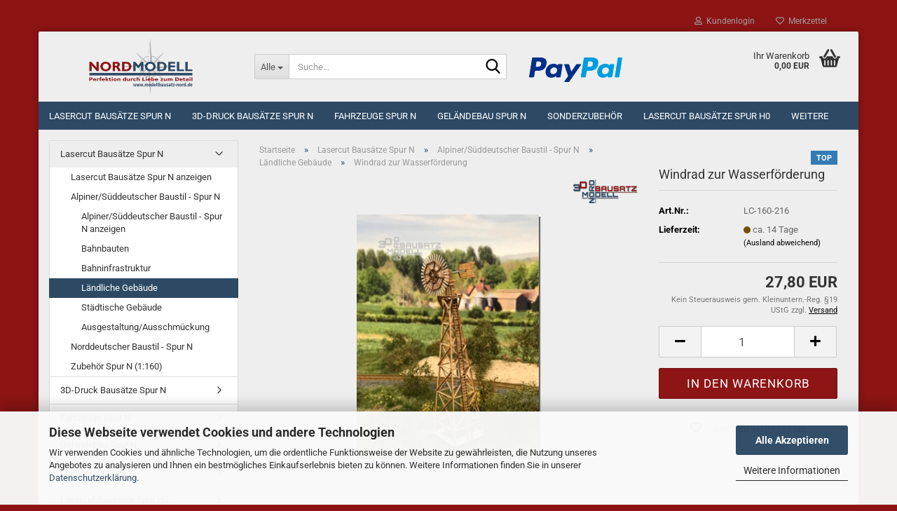

--- FILE ---
content_type: text/html; charset=utf-8
request_url: https://www.modellbausatz-nord.de/de/windrad-zur-wasserfoerderung.html
body_size: 15498
content:
<!DOCTYPE html> <html xmlns="http://www.w3.org/1999/xhtml" dir="ltr" lang="de"> <head> <meta name="viewport" content="width=device-width, initial-scale=1, minimum-scale=1.0" /> <meta http-equiv="Content-Type" content="text/html; charset=utf-8" /> <meta name="language" content="de" /> <meta name='author' content='Eberhard Herbst' /> <meta name='copyright' content='modellbausatz-nord - eberhard Herbst' /> <meta name='date' content='01.08.2017' /> <meta name="keywords" content="Wasserförderun mit Windrad" /> <meta name="description" content="Modell eines hölzernen Windrades zur Förderung von Brauchwasser aus einer Brunnenanlage auf Gehöften" /> <title>Modellbausätze und Modellzubehör - Hölzernes Windrad für Brunnenanlage</title> <meta property="og:title" content="Windrad zur Wasserf&ouml;rderung" /> <meta property="og:site_name" content="modellbausatz-nord" /> <meta property="og:locale" content="de_DE" /> <meta property="og:type" content="product" /> <meta property="og:description" content="Modell eines hölzernen Windrades zur Förderung von Brauchwasser aus einer Brunnenanlage auf Gehöften" /> <meta property="og:image" content="https://www.modellbausatz-nord.de/images/product_images/info_images/LC_160_216_2_Windrad.jpg" /> <base href="https://www.modellbausatz-nord.de/" /> <link rel="shortcut icon" href="https://www.modellbausatz-nord.de/images/logos/favicon.ico" type="image/x-icon" /> <link id="main-css" type="text/css" rel="stylesheet" href="public/theme/styles/system/main.min.css?bust=1768336168" /> <meta name="robots" content="index,follow" /> <link rel="canonical" href="https://www.modellbausatz-nord.de/de/windrad-zur-wasserfoerderung.html" /> <meta property="og:url" content="https://www.modellbausatz-nord.de/de/windrad-zur-wasserfoerderung.html"> </head> <body class="page-product-info" data-gambio-namespace="https://www.modellbausatz-nord.de/public/theme/javascripts/system" data-jse-namespace="https://www.modellbausatz-nord.de/JSEngine/build" data-gambio-controller="initialize" data-gambio-widget="input_number responsive_image_loader transitions header image_maps modal history dropdown core_workarounds anchor" data-input_number-separator="," > <div id="outer-wrapper" > <header id="header" class="navbar"> <div id="topbar-container"> <div class="navbar-topbar"> <nav data-gambio-widget="menu link_crypter" data-menu-switch-element-position="false" data-menu-events='{"desktop": ["click"], "mobile": ["click"]}' data-menu-ignore-class="dropdown-menu"> <ul class="nav navbar-nav navbar-right" data-menu-replace="partial"> <li class="navbar-topbar-item"> <ul id="secondaryNavigation" class="nav navbar-nav ignore-menu"> </ul> <script id="secondaryNavigation-menu-template" type="text/mustache">
                                    
                                        <ul id="secondaryNavigation" class="nav navbar-nav">
                                            <li v-for="(item, index) in items" class="navbar-topbar-item hidden-xs content-manager-item">
                                                <a href="javascript:;" :title="item.title" @click="goTo(item.content)">
                                                    <span class="fa fa-arrow-circle-right visble-xs-block"></span>
                                                    {{item.title}}
                                                </a>
                                            </li>
                                        </ul>
                                    
                                </script> </li> <li class="dropdown navbar-topbar-item first"> <a title="Anmeldung" href="/de/windrad-zur-wasserfoerderung.html#" class="dropdown-toggle" data-toggle-hover="dropdown" role="button" aria-label="Kundenlogin"> <span class="fa fa-user-o"></span>
														
																									

												&nbsp;Kundenlogin
											</a> <ul class="dropdown-menu dropdown-menu-login arrow-top"> <li class="arrow"></li> <li class="dropdown-header hidden-xs">Kundenlogin</li> <li> <form action="https://www.modellbausatz-nord.de/de/login.php?action=process" method="post" class="form-horizontal"> <input type="hidden" name="return_url" value="https://www.modellbausatz-nord.de/de/windrad-zur-wasserfoerderung.html"> <input type="hidden" name="return_url_hash" value="b2adec52c0405f66fde4940ea7e9a53809fe812871a257b88cad12a8238838da"> <div class="form-group"> <label for="box-login-dropdown-login-username" class="form-control sr-only">E-Mail</label> <input autocomplete="username" type="email" id="box-login-dropdown-login-username" class="form-control" placeholder="E-Mail" name="email_address" /> </div> <div class="form-group password-form-field" data-gambio-widget="show_password"> <label for="box-login-dropdown-login-password" class="form-control sr-only">Passwort</label> <input autocomplete="current-password" type="password" id="box-login-dropdown-login-password" class="form-control" placeholder="Passwort" name="password" /> <button class="btn show-password hidden" type="button"> <i class="fa fa-eye" aria-hidden="true"></i> <span class="sr-only">Toggle Password View</span> </button> </div> <div class="dropdown-footer row"> <input type="submit" class="btn btn-primary btn-block" value="Anmelden" /> <ul> <li> <a title="Konto erstellen" href="https://www.modellbausatz-nord.de/de/shop.php?do=CreateRegistree">
												Konto erstellen
											</a> </li> <li> <a title="Passwort vergessen?" href="https://www.modellbausatz-nord.de/de/password_double_opt.php">
												Passwort vergessen?
											</a> </li> </ul> </div> </form> </li> </ul> </li> <li class="navbar-topbar-item"> <a href="https://www.modellbausatz-nord.de/de/wish_list.php" title="Merkzettel anzeigen" aria-label="Merkzettel"> <span class="fa fa-heart-o"></span>
														
																									

												&nbsp;Merkzettel
											</a> </li> </ul> </nav> </div> </div> <div class="inside"> <div class="row"> <div class="navbar-header" data-gambio-widget="mobile_menu"> <div id="navbar-brand" class="navbar-brand"> <a href="https://www.modellbausatz-nord.de/de/" title="modellbausatz-nord"> <img id="main-header-logo" class="img-responsive" src="https://www.modellbausatz-nord.de/images/logos/logo_logo.png" alt="modellbausatz-nord-Logo"> </a> </div> <button type="button" class="navbar-toggle" aria-label="navigationbar toggle button" data-mobile_menu-target="#categories .navbar-collapse" data-mobile_menu-body-class="categories-open" data-mobile_menu-toggle-content-visibility> <img src="public/theme/images/svgs/bars.svg" class="gx-menu svg--inject" alt="menu bars icon"> </button> <button type="button" class="navbar-toggle cart-icon" data-mobile_menu-location="shopping_cart.php"> <img src="public/theme/images/svgs/basket.svg" class="gx-cart-basket svg--inject" alt="shopping cart icon"> <span class="cart-products-count hidden">
				0
			</span> </button> <button type="button" class="navbar-toggle" aria-label="searchbar toggle button" data-mobile_menu-target=".navbar-search" data-mobile_menu-body-class="search-open" data-mobile_menu-toggle-content-visibility> <img src="public/theme/images/svgs/search.svg" class="gx-search svg--inject" alt="search icon"> </button> </div> <div class="navbar-search collapse"> <p class="navbar-search-header dropdown-header">Suche</p> <form role="search" action="de/advanced_search_result.php" method="get" data-gambio-widget="live_search"> <div class="navbar-search-input-group input-group"> <div class="navbar-search-input-group-btn input-group-btn custom-dropdown" data-dropdown-trigger-change="false" data-dropdown-trigger-no-change="false"> <button aria-label="Suche..." type="button" class="btn btn-default dropdown-toggle" data-toggle="dropdown" aria-haspopup="true" aria-expanded="false"> <span class="dropdown-name">Alle</span> <span class="caret"></span> </button> <ul class="dropdown-menu"> <li><a href="#" data-rel="0">Alle</a></li> <li><a href="#" data-rel="3">Lasercut Bausätze Spur N</a></li> <li><a href="#" data-rel="5">3D-Druck Bausätze Spur N</a></li> <li><a href="#" data-rel="44">Fahrzeuge Spur N</a></li> <li><a href="#" data-rel="45">Geländebau Spur N</a></li> <li><a href="#" data-rel="46">Sonderzubehör</a></li> <li><a href="#" data-rel="4">Lasercut Bausätze Spur H0</a></li> <li><a href="#" data-rel="42">3D-Druck Bausätze Spur H0</a></li> <li><a href="#" data-rel="115">Lasercut Bausätze Spur Z</a></li> </ul> <label for="top-search-button-categories-id" class="sr-only">Alle</label> <select id="top-search-button-categories-id" name="categories_id"> <option value="0">Alle</option> <option value="3">Lasercut Bausätze Spur N</option> <option value="5">3D-Druck Bausätze Spur N</option> <option value="44">Fahrzeuge Spur N</option> <option value="45">Geländebau Spur N</option> <option value="46">Sonderzubehör</option> <option value="4">Lasercut Bausätze Spur H0</option> <option value="42">3D-Druck Bausätze Spur H0</option> <option value="115">Lasercut Bausätze Spur Z</option> </select> </div> <input type="text" id="search-field-input" name="keywords" placeholder="Suche..." class="form-control search-input" autocomplete="off" /> <button aria-label="Suche..." type="submit" class="form-control-feedback"> <img src="public/theme/images/svgs/search.svg" class="gx-search-input svg--inject" alt="search icon"> </button> <label for="search-field-input" class="control-label sr-only">Suche...</label> </div> <input type="hidden" value="1" name="inc_subcat" /> <div class="navbar-search-footer visible-xs-block"> <button class="btn btn-primary btn-block" type="submit">
								Suche...
							</button> <a href="advanced_search.php" class="btn btn-default btn-block" title="Erweiterte Suche">
								Erweiterte Suche
							</a> </div> <div class="search-result-container"></div> </form> </div> <div class="custom-container"> <div class="inside">
				
											
							&nbsp;<br /> <br /> <img alt="" src="images/logo-paypal-150x41.gif" style="width: 150px; height: 41px;" /> </div> </div> <nav id="cart-container" class="navbar-cart" data-gambio-widget="menu cart_dropdown" data-menu-switch-element-position="false"> <ul class="cart-container-inner"> <li> <a href="https://www.modellbausatz-nord.de/de/shopping_cart.php" class="dropdown-toggle"> <img src="public/theme/images/svgs/basket.svg" alt="shopping cart icon" class="gx-cart-basket svg--inject"> <span class="cart">
									Ihr Warenkorb<br /> <span class="products">
										0,00 EUR
									</span> </span> <span class="cart-products-count hidden"> </span> </a> <ul class="dropdown-menu arrow-top cart-dropdown cart-empty"> <li class="arrow"></li> <script>
            function ga4ViewCart() {
                console.log('GA4 is disabled');
            }
        </script> <li class="cart-dropdown-inside"> <div class="cart-empty">
							Sie haben noch keine Artikel in Ihrem Warenkorb.
						</div> </li> </ul> </li> </ul> </nav> </div> </div> <noscript> <div class="alert alert-danger noscript-notice" role="alert">
			JavaScript ist in Ihrem Browser deaktiviert. Aktivieren Sie JavaScript, um alle Funktionen des Shops nutzen und alle Inhalte sehen zu können.
		</div> </noscript> <div id="categories"> <div class="navbar-collapse collapse"> <nav class="navbar-default navbar-categories" data-gambio-widget="menu"> <ul class="level-1 nav navbar-nav"> <li class="dropdown level-1-child" data-id="3"> <a class="dropdown-toggle" href="https://www.modellbausatz-nord.de/de/modellbau-lasercutbausaetze-spur-n/" title="Lasercut Bausätze Spur N">
												
													Lasercut Bausätze Spur N
												
																							</a> <ul data-level="2" class="level-2 dropdown-menu dropdown-menu-child"> <li class="enter-category hidden-sm hidden-md hidden-lg show-more"> <a class="dropdown-toggle" href="https://www.modellbausatz-nord.de/de/modellbau-lasercutbausaetze-spur-n/" title="Lasercut Bausätze Spur N">
																		
																			Lasercut Bausätze Spur N anzeigen
																		
																	</a> </li> <li class="dropdown level-2-child"> <a href="https://www.modellbausatz-nord.de/de/modellbau-lasercutbausaetze-spur-n/alpiner-sueddeutscher-baustil/" title="Alpiner/Süddeutscher Baustil - Spur N">
																			Alpiner/Süddeutscher Baustil - Spur N
																		</a> <ul data-level="3" class="level-3 dropdown-menu dropdown-menu-child"> <li class="enter-category"> <a href="https://www.modellbausatz-nord.de/de/modellbau-lasercutbausaetze-spur-n/alpiner-sueddeutscher-baustil/" title="Alpiner/Süddeutscher Baustil - Spur N" class="dropdown-toggle">
																						Alpiner/Süddeutscher Baustil - Spur N anzeigen
																					</a> </li> <li class="level-3-child"> <a href="https://www.modellbausatz-nord.de/de/modellbau-lasercutbausaetze-spur-n/alpiner-sueddeutscher-baustil/bahnbauten/" title="Bahnbauten">
																								Bahnbauten
																							</a> </li> <li class="level-3-child"> <a href="https://www.modellbausatz-nord.de/de/modellbau-lasercutbausaetze-spur-n/alpiner-sueddeutscher-baustil/bahninfrastruktur/" title="Bahninfrastruktur">
																								Bahninfrastruktur
																							</a> </li> <li class="level-3-child active"> <a href="https://www.modellbausatz-nord.de/de/modellbau-lasercutbausaetze-spur-n/alpiner-sueddeutscher-baustil/laendliche-gebaeude/" title="Ländliche Gebäude">
																								Ländliche Gebäude
																							</a> </li> <li class="level-3-child"> <a href="https://www.modellbausatz-nord.de/de/modellbau-lasercutbausaetze-spur-n/alpiner-sueddeutscher-baustil/staedtische-gebaeude/" title="Städtische Gebäude">
																								Städtische Gebäude
																							</a> </li> <li class="level-3-child"> <a href="https://www.modellbausatz-nord.de/de/modellbau-lasercutbausaetze-spur-n/alpiner-sueddeutscher-baustil/ausgestaltung-ausschmueckung/" title="Ausgestaltung/Ausschmückung">
																								Ausgestaltung/Ausschmückung
																							</a> </li> </ul> </li> <li class="dropdown level-2-child"> <a href="https://www.modellbausatz-nord.de/de/modellbau-lasercutbausaetze-spur-n/norddeutscher-baustil-spur-n/" title="Norddeutscher Baustil - Spur N">
																			Norddeutscher Baustil - Spur N
																		</a> <ul data-level="3" class="level-3 dropdown-menu dropdown-menu-child"> <li class="enter-category"> <a href="https://www.modellbausatz-nord.de/de/modellbau-lasercutbausaetze-spur-n/norddeutscher-baustil-spur-n/" title="Norddeutscher Baustil - Spur N" class="dropdown-toggle">
																						Norddeutscher Baustil - Spur N anzeigen
																					</a> </li> <li class="level-3-child"> <a href="https://www.modellbausatz-nord.de/de/modellbau-lasercutbausaetze-spur-n/norddeutscher-baustil-spur-n/bahnbauten-spur-n/" title="Bahnbauten">
																								Bahnbauten
																							</a> </li> <li class="level-3-child"> <a href="https://www.modellbausatz-nord.de/de/modellbau-lasercutbausaetze-spur-n/norddeutscher-baustil-spur-n/bahninfrastruktur-16/" title="Bahninfrastruktur">
																								Bahninfrastruktur
																							</a> </li> <li class="level-3-child"> <a href="https://www.modellbausatz-nord.de/de/modellbau-lasercutbausaetze-spur-n/norddeutscher-baustil-spur-n/laendliche-gebaeude-17/" title="Ländliche Gebäude">
																								Ländliche Gebäude
																							</a> </li> <li class="level-3-child"> <a href="https://www.modellbausatz-nord.de/de/modellbau-lasercutbausaetze-spur-n/norddeutscher-baustil-spur-n/staedtische-gebaeude-18/" title="Städtische Gebäude">
																								Städtische Gebäude
																							</a> </li> <li class="level-3-child"> <a href="https://www.modellbausatz-nord.de/de/modellbau-lasercutbausaetze-spur-n/norddeutscher-baustil-spur-n/ausgestaltung-ausschmueckung-19/" title="Ausgestaltung/Ausschmückung">
																								Ausgestaltung/Ausschmückung
																							</a> </li> </ul> </li> <li class="dropdown level-2-child"> <a href="https://www.modellbausatz-nord.de/de/modellbau-lasercutbausaetze-spur-n/zubehoer-spur-n-1-160/" title="Zubehör Spur N (1:160)">
																			Zubehör Spur N (1:160)
																		</a> <ul data-level="3" class="level-3 dropdown-menu dropdown-menu-child"> <li class="enter-category"> <a href="https://www.modellbausatz-nord.de/de/modellbau-lasercutbausaetze-spur-n/zubehoer-spur-n-1-160/" title="Zubehör Spur N (1:160)" class="dropdown-toggle">
																						Zubehör Spur N (1:160) anzeigen
																					</a> </li> <li class="level-3-child"> <a href="https://www.modellbausatz-nord.de/de/modellbau-lasercutbausaetze-spur-n/zubehoer-spur-n-1-160/ausstattung-bahn/" title="Ausstattung Bahn">
																								Ausstattung Bahn
																							</a> </li> <li class="level-3-child"> <a href="https://www.modellbausatz-nord.de/de/modellbau-lasercutbausaetze-spur-n/zubehoer-spur-n-1-160/ladegueter-48/" title="Ladegüter">
																								Ladegüter
																							</a> </li> <li class="level-3-child"> <a href="https://www.modellbausatz-nord.de/de/modellbau-lasercutbausaetze-spur-n/zubehoer-spur-n-1-160/category-49/" title="Bausatzteile">
																								Bausatzteile
																							</a> </li> </ul> </li> <li class="enter-category hidden-more hidden-xs"> <a class="dropdown-toggle col-xs-6" href="https://www.modellbausatz-nord.de/de/modellbau-lasercutbausaetze-spur-n/" title="Lasercut Bausätze Spur N">Lasercut Bausätze Spur N anzeigen</a> <span class="close-menu-container col-xs-6"> <span class="close-flyout"> <i class="fa fa-close"></i> </span> </span> </li> </ul> </li> <li class="dropdown level-1-child" data-id="5"> <a class="dropdown-toggle" href="https://www.modellbausatz-nord.de/de/3d-druck-modellbausaetze-spur-n/" title="3D-Druck Bausätze Spur N">
												
													3D-Druck Bausätze Spur N
												
																							</a> <ul data-level="2" class="level-2 dropdown-menu dropdown-menu-child"> <li class="enter-category hidden-sm hidden-md hidden-lg show-more"> <a class="dropdown-toggle" href="https://www.modellbausatz-nord.de/de/3d-druck-modellbausaetze-spur-n/" title="3D-Druck Bausätze Spur N">
																		
																			3D-Druck Bausätze Spur N anzeigen
																		
																	</a> </li> <li class="dropdown level-2-child"> <a href="https://www.modellbausatz-nord.de/de/3d-druck-modellbausaetze-spur-n/alpiner-sueddeutscher-baustil-61/" title="Alpiner/Süddeutscher Baustil">
																			Alpiner/Süddeutscher Baustil
																		</a> <ul data-level="3" class="level-3 dropdown-menu dropdown-menu-child"> <li class="enter-category"> <a href="https://www.modellbausatz-nord.de/de/3d-druck-modellbausaetze-spur-n/alpiner-sueddeutscher-baustil-61/" title="Alpiner/Süddeutscher Baustil" class="dropdown-toggle">
																						Alpiner/Süddeutscher Baustil anzeigen
																					</a> </li> <li class="level-3-child"> <a href="https://www.modellbausatz-nord.de/de/3d-druck-modellbausaetze-spur-n/alpiner-sueddeutscher-baustil-61/bahninfrastruktur-63/" title="Bahninfrastruktur">
																								Bahninfrastruktur
																							</a> </li> <li class="level-3-child"> <a href="https://www.modellbausatz-nord.de/de/3d-druck-modellbausaetze-spur-n/alpiner-sueddeutscher-baustil-61/laendliche-gebaeude-64/" title="Ländliche Artikel">
																								Ländliche Artikel
																							</a> </li> <li class="level-3-child"> <a href="https://www.modellbausatz-nord.de/de/3d-druck-modellbausaetze-spur-n/alpiner-sueddeutscher-baustil-61/ausgestaltung-ausschmueckung-66/" title="Ausgestaltung/Ausschmückung">
																								Ausgestaltung/Ausschmückung
																							</a> </li> </ul> </li> <li class="dropdown level-2-child"> <a href="https://www.modellbausatz-nord.de/de/3d-druck-modellbausaetze-spur-n/norddeutscher-baustil-69/" title="Norddeutscher Baustil">
																			Norddeutscher Baustil
																		</a> <ul data-level="3" class="level-3 dropdown-menu dropdown-menu-child"> <li class="enter-category"> <a href="https://www.modellbausatz-nord.de/de/3d-druck-modellbausaetze-spur-n/norddeutscher-baustil-69/" title="Norddeutscher Baustil" class="dropdown-toggle">
																						Norddeutscher Baustil anzeigen
																					</a> </li> <li class="level-3-child"> <a href="https://www.modellbausatz-nord.de/de/3d-druck-modellbausaetze-spur-n/norddeutscher-baustil-69/bahninfrastruktur-71/" title="Bahninfrastruktur">
																								Bahninfrastruktur
																							</a> </li> <li class="level-3-child"> <a href="https://www.modellbausatz-nord.de/de/3d-druck-modellbausaetze-spur-n/norddeutscher-baustil-69/laendliche-gebaeude-72/" title="Ländliche Artikel">
																								Ländliche Artikel
																							</a> </li> <li class="level-3-child"> <a href="https://www.modellbausatz-nord.de/de/3d-druck-modellbausaetze-spur-n/norddeutscher-baustil-69/ausgestaltung-ausschmueckung-74/" title="Ausgestaltung/Ausschmückung">
																								Ausgestaltung/Ausschmückung
																							</a> </li> </ul> </li> <li class="dropdown level-2-child"> <a href="https://www.modellbausatz-nord.de/de/3d-druck-modellbausaetze-spur-n/zubehoer-31/" title="Zubehör">
																			Zubehör
																		</a> <ul data-level="3" class="level-3 dropdown-menu dropdown-menu-child"> <li class="enter-category"> <a href="https://www.modellbausatz-nord.de/de/3d-druck-modellbausaetze-spur-n/zubehoer-31/" title="Zubehör" class="dropdown-toggle">
																						Zubehör anzeigen
																					</a> </li> <li class="level-3-child"> <a href="https://www.modellbausatz-nord.de/de/3d-druck-modellbausaetze-spur-n/zubehoer-31/ausgestaltung-bahn/" title="Ausstattung Bahn">
																								Ausstattung Bahn
																							</a> </li> <li class="level-3-child"> <a href="https://www.modellbausatz-nord.de/de/3d-druck-modellbausaetze-spur-n/zubehoer-31/ladegueter/" title="Ladegüter">
																								Ladegüter
																							</a> </li> <li class="level-3-child"> <a href="https://www.modellbausatz-nord.de/de/bausatzteile-gebaeude/" title="Bausatzteile Gebäude">
																								Bausatzteile Gebäude
																							</a> </li> <li class="level-3-child"> <a href="https://www.modellbausatz-nord.de/de/bausatzteile-bahnfahrzeuge/" title="Bausatzteile Bahnfahrzeuge">
																								Bausatzteile Bahnfahrzeuge
																							</a> </li> <li class="level-3-child"> <a href="https://www.modellbausatz-nord.de/de/bausatzteile-strassenfahrzeuge/" title="Bausatzteile Strassenfahrzeuge">
																								Bausatzteile Strassenfahrzeuge
																							</a> </li> </ul> </li> <li class="enter-category hidden-more hidden-xs"> <a class="dropdown-toggle col-xs-6" href="https://www.modellbausatz-nord.de/de/3d-druck-modellbausaetze-spur-n/" title="3D-Druck Bausätze Spur N">3D-Druck Bausätze Spur N anzeigen</a> <span class="close-menu-container col-xs-6"> <span class="close-flyout"> <i class="fa fa-close"></i> </span> </span> </li> </ul> </li> <li class="dropdown level-1-child" data-id="44"> <a class="dropdown-toggle" href="https://www.modellbausatz-nord.de/de/fahrzeuge-spur-n/" title="Fahrzeuge Spur N">
												
													Fahrzeuge Spur N
												
																							</a> <ul data-level="2" class="level-2 dropdown-menu dropdown-menu-child"> <li class="enter-category hidden-sm hidden-md hidden-lg show-more"> <a class="dropdown-toggle" href="https://www.modellbausatz-nord.de/de/fahrzeuge-spur-n/" title="Fahrzeuge Spur N">
																		
																			Fahrzeuge Spur N anzeigen
																		
																	</a> </li> <li class="dropdown level-2-child"> <a href="https://www.modellbausatz-nord.de/de/fahrzeuge-spur-n/bahnfahrzeuge/" title="Bahnfahrzeuge">
																			Bahnfahrzeuge
																		</a> <ul data-level="3" class="level-3 dropdown-menu dropdown-menu-child"> <li class="enter-category"> <a href="https://www.modellbausatz-nord.de/de/fahrzeuge-spur-n/bahnfahrzeuge/" title="Bahnfahrzeuge" class="dropdown-toggle">
																						Bahnfahrzeuge anzeigen
																					</a> </li> <li class="level-3-child"> <a href="https://www.modellbausatz-nord.de/de/bausatzteile-bahnfahrzeuge-111/" title="Bausatzteile Bahnfahrzeuge">
																								Bausatzteile Bahnfahrzeuge
																							</a> </li> </ul> </li> <li class="dropdown level-2-child"> <a href="https://www.modellbausatz-nord.de/de/fahrzeuge-spur-n/strassenfahrzeuge/" title="Straßenfahrzeuge">
																			Straßenfahrzeuge
																		</a> <ul data-level="3" class="level-3 dropdown-menu dropdown-menu-child"> <li class="enter-category"> <a href="https://www.modellbausatz-nord.de/de/fahrzeuge-spur-n/strassenfahrzeuge/" title="Straßenfahrzeuge" class="dropdown-toggle">
																						Straßenfahrzeuge anzeigen
																					</a> </li> <li class="level-3-child"> <a href="https://www.modellbausatz-nord.de/de/fahrzeuge-spur-n/strassenfahrzeuge/standmodelle/" title="Bau- und Ladefahrzeuge">
																								Bau- und Ladefahrzeuge
																							</a> </li> <li class="level-3-child"> <a href="https://www.modellbausatz-nord.de/de/bausatzteile-strassenfahrzeuge-112/" title="Bausatzteile Strassenfahrzeuge">
																								Bausatzteile Strassenfahrzeuge
																							</a> </li> </ul> </li> <li class="enter-category hidden-more hidden-xs"> <a class="dropdown-toggle col-xs-6" href="https://www.modellbausatz-nord.de/de/fahrzeuge-spur-n/" title="Fahrzeuge Spur N">Fahrzeuge Spur N anzeigen</a> <span class="close-menu-container col-xs-6"> <span class="close-flyout"> <i class="fa fa-close"></i> </span> </span> </li> </ul> </li> <li class="dropdown level-1-child" data-id="45"> <a class="dropdown-toggle" href="https://www.modellbausatz-nord.de/de/gelaendebau-spur-n/" title="Geländebau Spur N">
												
													Geländebau Spur N
												
																							</a> <ul data-level="2" class="level-2 dropdown-menu dropdown-menu-child"> <li class="enter-category hidden-sm hidden-md hidden-lg show-more"> <a class="dropdown-toggle" href="https://www.modellbausatz-nord.de/de/gelaendebau-spur-n/" title="Geländebau Spur N">
																		
																			Geländebau Spur N anzeigen
																		
																	</a> </li> <li class="dropdown level-2-child"> <a href="https://www.modellbausatz-nord.de/de/gelaendebau-spur-n/ausgestaltung/" title="Ausgestaltung">
																			Ausgestaltung
																		</a> <ul data-level="3" class="level-3 dropdown-menu dropdown-menu-child"> <li class="enter-category"> <a href="https://www.modellbausatz-nord.de/de/gelaendebau-spur-n/ausgestaltung/" title="Ausgestaltung" class="dropdown-toggle">
																						Ausgestaltung anzeigen
																					</a> </li> <li class="level-3-child"> <a href="https://www.modellbausatz-nord.de/de/gelaendebau-spur-n/ausgestaltung/gelaendegestaltung/" title="Geländegestaltung">
																								Geländegestaltung
																							</a> </li> <li class="level-3-child"> <a href="https://www.modellbausatz-nord.de/de/gelaendebau-spur-n/ausgestaltung/bruecken-durchlaesse-tunnel/" title="Brücken/Durchlässe/Tunnel">
																								Brücken/Durchlässe/Tunnel
																							</a> </li> <li class="level-3-child"> <a href="https://www.modellbausatz-nord.de/de/gelaendebau-spur-n/ausgestaltung/strassengestaltung/" title="Straßengestaltung">
																								Straßengestaltung
																							</a> </li> </ul> </li> <li class="enter-category hidden-more hidden-xs"> <a class="dropdown-toggle col-xs-6" href="https://www.modellbausatz-nord.de/de/gelaendebau-spur-n/" title="Geländebau Spur N">Geländebau Spur N anzeigen</a> <span class="close-menu-container col-xs-6"> <span class="close-flyout"> <i class="fa fa-close"></i> </span> </span> </li> </ul> </li> <li class="dropdown level-1-child" data-id="46"> <a class="dropdown-toggle" href="https://www.modellbausatz-nord.de/de/sonderzubehoer/" title="Sonderzubehör">
												
													Sonderzubehör
												
																							</a> <ul data-level="2" class="level-2 dropdown-menu dropdown-menu-child"> <li class="enter-category hidden-sm hidden-md hidden-lg show-more"> <a class="dropdown-toggle" href="https://www.modellbausatz-nord.de/de/sonderzubehoer/" title="Sonderzubehör">
																		
																			Sonderzubehör anzeigen
																		
																	</a> </li> <li class="dropdown level-2-child"> <a href="https://www.modellbausatz-nord.de/de/sonderzubehoer/elektrozubehoer/" title="Elektrozubehör">
																			Elektrozubehör
																		</a> <ul data-level="3" class="level-3 dropdown-menu dropdown-menu-child"> <li class="enter-category"> <a href="https://www.modellbausatz-nord.de/de/sonderzubehoer/elektrozubehoer/" title="Elektrozubehör" class="dropdown-toggle">
																						Elektrozubehör anzeigen
																					</a> </li> <li class="level-3-child"> <a href="https://www.modellbausatz-nord.de/de/sonderzubehoer/elektrozubehoer/Leuchtmittel--LED--Elektronik-Bauteile/" title="Leuchtmittel, LED, Elektronik-Bauteile">
																								Leuchtmittel, LED, Elektronik-Bauteile
																							</a> </li> </ul> </li> <li class="level-2-child"> <a href="https://www.modellbausatz-nord.de/de/sonderzubehoer/anlagenbau/" title="Anlagenbau">
																			Anlagenbau
																		</a> </li> <li class="level-2-child"> <a href="https://www.modellbausatz-nord.de/de/sonderzubehoer/Werkzeuge--Hilfsmittel/" title="Werkzeuge etc.">
																			Werkzeuge etc.
																		</a> </li> <li class="enter-category hidden-more hidden-xs"> <a class="dropdown-toggle col-xs-6" href="https://www.modellbausatz-nord.de/de/sonderzubehoer/" title="Sonderzubehör">Sonderzubehör anzeigen</a> <span class="close-menu-container col-xs-6"> <span class="close-flyout"> <i class="fa fa-close"></i> </span> </span> </li> </ul> </li> <li class="dropdown level-1-child" data-id="4"> <a class="dropdown-toggle" href="https://www.modellbausatz-nord.de/de/lasercut-modellbausaetze-spur-h0/" title="Lasercut Bausätze Spur H0">
												
													Lasercut Bausätze Spur H0
												
																							</a> <ul data-level="2" class="level-2 dropdown-menu dropdown-menu-child"> <li class="enter-category hidden-sm hidden-md hidden-lg show-more"> <a class="dropdown-toggle" href="https://www.modellbausatz-nord.de/de/lasercut-modellbausaetze-spur-h0/" title="Lasercut Bausätze Spur H0">
																		
																			Lasercut Bausätze Spur H0 anzeigen
																		
																	</a> </li> <li class="dropdown level-2-child"> <a href="https://www.modellbausatz-nord.de/de/lasercut-modellbausaetze-spur-h0/alpiner-sueddeutscher-baustil-13/" title="Alpiner/Süddeutscher Baustil">
																			Alpiner/Süddeutscher Baustil
																		</a> <ul data-level="3" class="level-3 dropdown-menu dropdown-menu-child"> <li class="enter-category"> <a href="https://www.modellbausatz-nord.de/de/lasercut-modellbausaetze-spur-h0/alpiner-sueddeutscher-baustil-13/" title="Alpiner/Süddeutscher Baustil" class="dropdown-toggle">
																						Alpiner/Süddeutscher Baustil anzeigen
																					</a> </li> <li class="level-3-child"> <a href="https://www.modellbausatz-nord.de/de/lasercut-modellbausaetze-spur-h0/alpiner-sueddeutscher-baustil-13/ausgestaltung-ausschmueckung-24/" title="Ausgestaltung/Ausschmückung">
																								Ausgestaltung/Ausschmückung
																							</a> </li> </ul> </li> <li class="dropdown level-2-child"> <a href="https://www.modellbausatz-nord.de/de/lasercut-modellbausaetze-spur-h0/norddeutscher-baustil/" title="Norddeutscher Baustil">
																			Norddeutscher Baustil
																		</a> <ul data-level="3" class="level-3 dropdown-menu dropdown-menu-child"> <li class="enter-category"> <a href="https://www.modellbausatz-nord.de/de/lasercut-modellbausaetze-spur-h0/norddeutscher-baustil/" title="Norddeutscher Baustil" class="dropdown-toggle">
																						Norddeutscher Baustil anzeigen
																					</a> </li> <li class="level-3-child"> <a href="https://www.modellbausatz-nord.de/de/lasercut-modellbausaetze-spur-h0/norddeutscher-baustil/ausgestaltung-ausschmueckung-56/" title="Ausgestaltung/Ausschmückung">
																								Ausgestaltung/Ausschmückung
																							</a> </li> </ul> </li> <li class="dropdown level-2-child"> <a href="https://www.modellbausatz-nord.de/de/lasercut-modellbausaetze-spur-h0/zubehoer-51/" title="Zubehör">
																			Zubehör
																		</a> <ul data-level="3" class="level-3 dropdown-menu dropdown-menu-child"> <li class="enter-category"> <a href="https://www.modellbausatz-nord.de/de/lasercut-modellbausaetze-spur-h0/zubehoer-51/" title="Zubehör" class="dropdown-toggle">
																						Zubehör anzeigen
																					</a> </li> <li class="level-3-child"> <a href="https://www.modellbausatz-nord.de/de/lasercut-modellbausaetze-spur-h0/zubehoer-51/ausstattung-bahn-57/" title="Ausstattung Bahn">
																								Ausstattung Bahn
																							</a> </li> <li class="level-3-child"> <a href="https://www.modellbausatz-nord.de/de/lasercut-modellbausaetze-spur-h0/zubehoer-51/ladegueter-58/" title="Ladegüter">
																								Ladegüter
																							</a> </li> <li class="level-3-child"> <a href="https://www.modellbausatz-nord.de/de/lasercut-modellbausaetze-spur-h0/zubehoer-51/bausatzteile-59/" title="Bausatzteile">
																								Bausatzteile
																							</a> </li> </ul> </li> <li class="enter-category hidden-more hidden-xs"> <a class="dropdown-toggle col-xs-6" href="https://www.modellbausatz-nord.de/de/lasercut-modellbausaetze-spur-h0/" title="Lasercut Bausätze Spur H0">Lasercut Bausätze Spur H0 anzeigen</a> <span class="close-menu-container col-xs-6"> <span class="close-flyout"> <i class="fa fa-close"></i> </span> </span> </li> </ul> </li> <li class="dropdown level-1-child" data-id="42"> <a class="dropdown-toggle" href="https://www.modellbausatz-nord.de/de/3d-druck-bausaetze-spur-h0/" title="3D-Druck Bausätze Spur H0">
												
													3D-Druck Bausätze Spur H0
												
																							</a> <ul data-level="2" class="level-2 dropdown-menu dropdown-menu-child"> <li class="enter-category hidden-sm hidden-md hidden-lg show-more"> <a class="dropdown-toggle" href="https://www.modellbausatz-nord.de/de/3d-druck-bausaetze-spur-h0/" title="3D-Druck Bausätze Spur H0">
																		
																			3D-Druck Bausätze Spur H0 anzeigen
																		
																	</a> </li> <li class="dropdown level-2-child"> <a href="https://www.modellbausatz-nord.de/de/3d-druck-bausaetze-spur-h0/alpiner-sueddeutscher-baustil-75/" title="Alpiner/Süddeutscher Baustil">
																			Alpiner/Süddeutscher Baustil
																		</a> <ul data-level="3" class="level-3 dropdown-menu dropdown-menu-child"> <li class="enter-category"> <a href="https://www.modellbausatz-nord.de/de/3d-druck-bausaetze-spur-h0/alpiner-sueddeutscher-baustil-75/" title="Alpiner/Süddeutscher Baustil" class="dropdown-toggle">
																						Alpiner/Süddeutscher Baustil anzeigen
																					</a> </li> <li class="level-3-child"> <a href="https://www.modellbausatz-nord.de/de/3d-druck-bausaetze-spur-h0/alpiner-sueddeutscher-baustil-75/bahnbauten-78/" title="Bahnbauten">
																								Bahnbauten
																							</a> </li> <li class="level-3-child"> <a href="https://www.modellbausatz-nord.de/de/3d-druck-bausaetze-spur-h0/alpiner-sueddeutscher-baustil-75/bahninfrastruktur-79/" title="Bahninfrastruktur">
																								Bahninfrastruktur
																							</a> </li> <li class="level-3-child"> <a href="https://www.modellbausatz-nord.de/de/3d-druck-bausaetze-spur-h0/alpiner-sueddeutscher-baustil-75/laendliche-gebaeude-80/" title="Ländliche Gebäude">
																								Ländliche Gebäude
																							</a> </li> <li class="level-3-child"> <a href="https://www.modellbausatz-nord.de/de/3d-druck-bausaetze-spur-h0/alpiner-sueddeutscher-baustil-75/staedtische-gebaeude-81/" title="Städtische Gebäude">
																								Städtische Gebäude
																							</a> </li> <li class="level-3-child"> <a href="https://www.modellbausatz-nord.de/de/3d-druck-bausaetze-spur-h0/alpiner-sueddeutscher-baustil-75/ausgestaltung-ausschmueckung-82/" title="Ausgestaltung/Ausschmückung">
																								Ausgestaltung/Ausschmückung
																							</a> </li> </ul> </li> <li class="dropdown level-2-child"> <a href="https://www.modellbausatz-nord.de/de/3d-druck-bausaetze-spur-h0/norddeutscher-baustil-76/" title="Norddeutscher Baustil">
																			Norddeutscher Baustil
																		</a> <ul data-level="3" class="level-3 dropdown-menu dropdown-menu-child"> <li class="enter-category"> <a href="https://www.modellbausatz-nord.de/de/3d-druck-bausaetze-spur-h0/norddeutscher-baustil-76/" title="Norddeutscher Baustil" class="dropdown-toggle">
																						Norddeutscher Baustil anzeigen
																					</a> </li> <li class="level-3-child"> <a href="https://www.modellbausatz-nord.de/de/3d-druck-bausaetze-spur-h0/norddeutscher-baustil-76/bahnbauten-83/" title="Bahnbauten">
																								Bahnbauten
																							</a> </li> <li class="level-3-child"> <a href="https://www.modellbausatz-nord.de/de/3d-druck-bausaetze-spur-h0/norddeutscher-baustil-76/bahninfrastruktur-84/" title="Bahninfrastruktur">
																								Bahninfrastruktur
																							</a> </li> <li class="level-3-child"> <a href="https://www.modellbausatz-nord.de/de/3d-druck-bausaetze-spur-h0/norddeutscher-baustil-76/laendliche-gebaeude-85/" title="Ländliche Gebäude">
																								Ländliche Gebäude
																							</a> </li> <li class="level-3-child"> <a href="https://www.modellbausatz-nord.de/de/3d-druck-bausaetze-spur-h0/norddeutscher-baustil-76/staedtische-gebaeude-86/" title="Städtische Gebäude">
																								Städtische Gebäude
																							</a> </li> <li class="level-3-child"> <a href="https://www.modellbausatz-nord.de/de/3d-druck-bausaetze-spur-h0/norddeutscher-baustil-76/ausgestaltung-ausschmueckung-87/" title="Ausgestaltung/Ausschmückung">
																								Ausgestaltung/Ausschmückung
																							</a> </li> </ul> </li> <li class="dropdown level-2-child"> <a href="https://www.modellbausatz-nord.de/de/3d-druck-bausaetze-spur-h0/zubehoer-77/" title="Zubehör">
																			Zubehör
																		</a> <ul data-level="3" class="level-3 dropdown-menu dropdown-menu-child"> <li class="enter-category"> <a href="https://www.modellbausatz-nord.de/de/3d-druck-bausaetze-spur-h0/zubehoer-77/" title="Zubehör" class="dropdown-toggle">
																						Zubehör anzeigen
																					</a> </li> <li class="level-3-child"> <a href="https://www.modellbausatz-nord.de/de/3d-druck-bausaetze-spur-h0/zubehoer-77/ausstattung-bahn-88/" title="Ausstattung Bahn">
																								Ausstattung Bahn
																							</a> </li> <li class="level-3-child"> <a href="https://www.modellbausatz-nord.de/de/3d-druck-bausaetze-spur-h0/zubehoer-77/ladegueter-89/" title="Ladegüter">
																								Ladegüter
																							</a> </li> <li class="level-3-child"> <a href="https://www.modellbausatz-nord.de/de/3d-druck-bausaetze-spur-h0/zubehoer-77/bausatzteile-90/" title="Bausatzteile">
																								Bausatzteile
																							</a> </li> </ul> </li> <li class="enter-category hidden-more hidden-xs"> <a class="dropdown-toggle col-xs-6" href="https://www.modellbausatz-nord.de/de/3d-druck-bausaetze-spur-h0/" title="3D-Druck Bausätze Spur H0">3D-Druck Bausätze Spur H0 anzeigen</a> <span class="close-menu-container col-xs-6"> <span class="close-flyout"> <i class="fa fa-close"></i> </span> </span> </li> </ul> </li> <li class="dropdown level-1-child" data-id="115"> <a class="dropdown-toggle" href="https://www.modellbausatz-nord.de/de/lasercut-spur-z/" title="Lasercut Bausätze Spur Z">
												
													Lasercut Bausätze Spur Z
												
																							</a> <ul data-level="2" class="level-2 dropdown-menu dropdown-menu-child"> <li class="enter-category hidden-sm hidden-md hidden-lg show-more"> <a class="dropdown-toggle" href="https://www.modellbausatz-nord.de/de/lasercut-spur-z/" title="Lasercut Bausätze Spur Z">
																		
																			Lasercut Bausätze Spur Z anzeigen
																		
																	</a> </li> <li class="level-2-child"> <a href="https://www.modellbausatz-nord.de/de/lasercut-spur-z/category-117/" title="Ländliche Gebäude">
																			Ländliche Gebäude
																		</a> </li> <li class="enter-category hidden-more hidden-xs"> <a class="dropdown-toggle col-xs-6" href="https://www.modellbausatz-nord.de/de/lasercut-spur-z/" title="Lasercut Bausätze Spur Z">Lasercut Bausätze Spur Z anzeigen</a> <span class="close-menu-container col-xs-6"> <span class="close-flyout"> <i class="fa fa-close"></i> </span> </span> </li> </ul> </li> <li id="mainNavigation" class="custom custom-entries hidden-xs"> </li> <script id="mainNavigation-menu-template" type="text/mustache">
                
				    <li id="mainNavigation" class="custom custom-entries hidden-xs">
                        <a v-for="(item, index) in items" href="javascript:;" @click="goTo(item.content)">
                            {{item.title}}
                        </a>
                    </li>
                
            </script> <li class="dropdown dropdown-more" style="display: none"> <a class="dropdown-toggle" href="#" title="">
										Weitere
									</a> <ul class="level-2 dropdown-menu ignore-menu"></ul> </li> </ul> </nav> </div> </div> </header> <div id="wrapper"> <div class="row"> <div id="main"> <div class="main-inside"> <script type="application/ld+json">{"@context":"https:\/\/schema.org","@type":"BreadcrumbList","itemListElement":[{"@type":"ListItem","position":1,"name":"Startseite","item":"https:\/\/www.modellbausatz-nord.de\/"},{"@type":"ListItem","position":2,"name":"Lasercut Baus\u00e4tze Spur N","item":"https:\/\/www.modellbausatz-nord.de\/de\/modellbau-lasercutbausaetze-spur-n\/"},{"@type":"ListItem","position":3,"name":"Alpiner\/S\u00fcddeutscher Baustil - Spur N","item":"https:\/\/www.modellbausatz-nord.de\/de\/modellbau-lasercutbausaetze-spur-n\/alpiner-sueddeutscher-baustil\/"},{"@type":"ListItem","position":4,"name":"L\u00e4ndliche Geb\u00e4ude","item":"https:\/\/www.modellbausatz-nord.de\/de\/modellbau-lasercutbausaetze-spur-n\/alpiner-sueddeutscher-baustil\/laendliche-gebaeude\/"},{"@type":"ListItem","position":5,"name":"Windrad zur Wasserf\u00f6rderung","item":"https:\/\/www.modellbausatz-nord.de\/de\/windrad-zur-wasserfoerderung.html"}]}</script> <div id="breadcrumb_navi"> <span class="breadcrumbEntry"> <a href="https://www.modellbausatz-nord.de/" class="headerNavigation" > <span aria-label="Startseite">Startseite</span> </a> </span> <span class="breadcrumbSeparator"> &raquo; </span> <span class="breadcrumbEntry"> <a href="https://www.modellbausatz-nord.de/de/modellbau-lasercutbausaetze-spur-n/" class="headerNavigation" > <span aria-label="Lasercut Bausätze Spur N">Lasercut Bausätze Spur N</span> </a> </span> <span class="breadcrumbSeparator"> &raquo; </span> <span class="breadcrumbEntry"> <a href="https://www.modellbausatz-nord.de/de/modellbau-lasercutbausaetze-spur-n/alpiner-sueddeutscher-baustil/" class="headerNavigation" > <span aria-label="Alpiner/Süddeutscher Baustil - Spur N">Alpiner/Süddeutscher Baustil - Spur N</span> </a> </span> <span class="breadcrumbSeparator"> &raquo; </span> <span class="breadcrumbEntry"> <a href="https://www.modellbausatz-nord.de/de/modellbau-lasercutbausaetze-spur-n/alpiner-sueddeutscher-baustil/laendliche-gebaeude/" class="headerNavigation" > <span aria-label="Ländliche Gebäude">Ländliche Gebäude</span> </a> </span> <span class="breadcrumbSeparator"> &raquo; </span> <span class="breadcrumbEntry"> <span aria-label="Windrad zur Wasserförderung">Windrad zur Wasserförderung</span> </span> </div> <div id="shop-top-banner"> </div> <script type="application/ld+json">
			{"@context":"http:\/\/schema.org","@type":"Product","name":"Windrad zur Wasserf\u00f6rderung","description":"Windrad zur Wasserfoerderung    Nachbildung eines hoelzernen Windrades, wie es frueher in laendlichen Gegenden und auf Gehoeften zur Wasserfoerderung aus dem hauseigenen Brunnen errichtet wurde.Wegen fehlender zentraler Wasserversorgung hatten Gehoefte meist eigene Brunnen, aus denen das Wasser fuer das Vieh, zur Bewaesserung der Felder und fuer das Brauchwasser im eigenen Haus gefoerdert wurde. Eine guenstige und einfache Loesung fuer eine kontinuierliche Foerderung waren hier die Windraeder.    Das Modell wurde nach einem norddeutschen Vorbild angefertigt und ist durch seine filigrane Struktur eine interessante Bereicherung auf jeder Modellbahn. Komplett hergestellt aus Holzteilen, vermittelt es einen sehr wirklichkeitsnahen Eindruck einer solchen Anlage.    Der Bausatz umfasst 3 Platinen mit Holzteilen f&uuml;r das Windrad, 1 Platine aus Graupappe fuer die Grundplatte und die Brunnenabdeckung, sowie 5 vorgefertigte Messingrohre fuer die Foerderanlage und die Welle.    Masse: &nbsp; L x B x H &nbsp; &nbsp; &nbsp; &nbsp; 25 x 25 120mm  Farbliche Behandlung: &nbsp; Nicht erforderlich \/ Falls gewuenscht mit Beize oder Pulverfarben  Kleber: &nbsp; &nbsp; Holzkleber und\/oder Sekundenkleber  Werkzeuge: &nbsp;&nbsp; Scharfe Skalpell, spitze Pinzette, kleine Rundzange, feine Feile    Die auf dem Bild gezeigten Ausstattungen und Fahrzeuge gehoeren nicht zum Lieferumfang.    Hinweis nach EU-Spielzeugrichtlinie 2009\/48\/EC:&nbsp; Achtung, nicht f&uuml;r Kinder unter 15 Jahren geeignet!","image":["https:\/\/www.modellbausatz-nord.de\/images\/product_images\/info_images\/LC_160_216_2_Windrad.jpg"],"url":"https:\/\/www.modellbausatz-nord.de\/de\/windrad-zur-wasserfoerderung.html","itemCondition":"NewCondition","offers":{"@type":"Offer","availability":"OutOfStock","price":"27.80","priceCurrency":"EUR","priceSpecification":{"@type":"http:\/\/schema.org\/PriceSpecification","price":"27.80","priceCurrency":"EUR","valueAddedTaxIncluded":true},"url":"https:\/\/www.modellbausatz-nord.de\/de\/windrad-zur-wasserfoerderung.html","priceValidUntil":"2100-01-01 00:00:00"},"model":"LC-160-216","sku":"LC-160-216","manufacturer":{"@type":"Organization","name":"Modellbausatz-Nord - Eberhard Herbst"}}
		</script> <div class="product-info product-info-default row"> <div id="product_image_layer"> <div class="product-info-layer-image"> <div class="product-info-image-inside"> <script>
            
            window.addEventListener('DOMContentLoaded', function(){
				$.extend(true, $.magnificPopup.defaults, { 
					tClose: 'Schlie&szlig;en (Esc)', // Alt text on close button
					tLoading: 'L&auml;dt...', // Text that is displayed during loading. Can contain %curr% and %total% keys
					
					gallery: { 
						tPrev: 'Vorgänger (Linke Pfeiltaste)', // Alt text on left arrow
						tNext: 'Nachfolger (Rechte Pfeiltaste)', // Alt text on right arrow
						tCounter: '%curr% von %total%' // Markup for "1 of 7" counter
						
					}
				});
			});
            
		</script> <div> <div id="product-info-layer-image" class="swiper-container" data-gambio-_widget="swiper" data-swiper-target="" data-swiper-controls="#product-info-layer-thumbnails" data-swiper-slider-options='{"breakpoints": [], "initialSlide": 0, "pagination": ".js-product-info-layer-image-pagination", "nextButton": ".js-product-info-layer-image-button-next", "prevButton": ".js-product-info-layer-image-button-prev", "effect": "fade", "autoplay": null, "initialSlide": ""}' > <div class="swiper-wrapper" > <div class="swiper-slide" > <div class="swiper-slide-inside "> <img class="img-responsive" loading="lazy" src="images/product_images/popup_images/LC_160_216_2_Windrad.jpg" alt="Windrad zur Wasserförderung" title="Windrad zur Wasserförderung" data-magnifier-src="images/product_images/popup_images/LC_160_216_2_Windrad.jpg" /> </div> </div> </div> <script type="text/mustache">
					<template>
						
							{{#.}}
								<div class="swiper-slide {{className}}">
									<div class="swiper-slide-inside">
										<img loading="lazy" {{{srcattr}}} alt="{{title}}" title="{{title}}" />
									</div>
								</div>
							{{/.}}
						
					</template>
				</script> </div> </div> </div> </div> </div> <div class="product-info-content col-xs-12" data-gambio-widget="cart_handler" data-cart_handler-page="product-info"> <div class="row"> <div class="product-info-title-mobile  col-xs-12 visible-xs-block visible-sm-block"> <span>Windrad zur Wasserförderung</span> <div> </div> </div> <div class="product-info-stage col-xs-12 col-md-8 centered"> <div id="image-collection-container"> <div class="product-info-image has-zoom" data-gambio-widget="image_gallery_lightbox magnifier" data-magnifier-target=".magnifier-target"> <div class="product-info-image-inside"> <script>
            
            window.addEventListener('DOMContentLoaded', function(){
				$.extend(true, $.magnificPopup.defaults, { 
					tClose: 'Schlie&szlig;en (Esc)', // Alt text on close button
					tLoading: 'L&auml;dt...', // Text that is displayed during loading. Can contain %curr% and %total% keys
					
					gallery: { 
						tPrev: 'Vorgänger (Linke Pfeiltaste)', // Alt text on left arrow
						tNext: 'Nachfolger (Rechte Pfeiltaste)', // Alt text on right arrow
						tCounter: '%curr% von %total%' // Markup for "1 of 7" counter
						
					}
				});
			});
            
		</script> <div> <div id="product_image_swiper" class="swiper-container" data-gambio-widget="swiper" data-swiper-target="" data-swiper-controls="#product_thumbnail_swiper, #product_thumbnail_swiper_mobile" data-swiper-slider-options='{"breakpoints": [], "initialSlide": 0, "pagination": ".js-product_image_swiper-pagination", "nextButton": ".js-product_image_swiper-button-next", "prevButton": ".js-product_image_swiper-button-prev", "effect": "fade", "autoplay": null}' > <div class="swiper-wrapper" > <div class="swiper-slide" > <div class="swiper-slide-inside "> <a onclick="return false" href="images/product_images/popup_images/LC_160_216_2_Windrad.jpg" title="Windrad zur Wasserförderung"> <img class="img-responsive" loading="lazy" src="images/product_images/info_images/LC_160_216_2_Windrad.jpg" alt="Windrad zur Wasserförderung" title="Windrad zur Wasserförderung" data-magnifier-src="images/product_images/popup_images/LC_160_216_2_Windrad.jpg" /> </a> </div> </div> </div> <script type="text/mustache">
					<template>
						
							{{#.}}
								<div class="swiper-slide {{className}}">
									<div class="swiper-slide-inside">
										<img loading="lazy" {{{srcattr}}} alt="{{title}}" title="{{title}}" />
									</div>
								</div>
							{{/.}}
						
					</template>
				</script> </div> </div> </div> <input type="hidden" id="current-gallery-hash" value="37ceefeec6defc426ce9f20297cff506"> </div> </div> <span class="manufacturer-logo"> <a href="index.php?manufacturers_id=1"> <img src="images/manufacturers/hersteller_logo_96x34.png" title="Modellbausatz-Nord - Eberhard Herbst" alt="Modellbausatz-Nord - Eberhard Herbst" class="img-responsive" /> </a> </span> </div> <div class="product-info-details col-xs-12 col-md-4" data-gambio-widget="stickybox product_min_height_fix"> <div class="loading-overlay"></div> <div class="magnifier-overlay"></div> <div class="magnifier-target"> <div class="preloader"></div> </div> <div class="ribbons"> <div class="ribbon-recommendation"> <span>TOP</span> </div> </div> <form action="de/product_info.php?gm_boosted_product=windrad-zur-wasserfoerderung&amp;language=de&amp;products_id=145&amp;action=add_product" class="form-horizontal js-product-form product-info"> <input type="hidden" id="update-gallery-hash" name="galleryHash" value=""> <div class="hidden-xs hidden-sm ribbon-spacing"> </div> <h1 class="product-info-title-desktop  hidden-xs hidden-sm">Windrad zur Wasserförderung</h1> <dl class="dl-horizontal"> <dt class="col-xs-4 text-left model-number" >
			Art.Nr.:
		</dt> <dd class="col-xs-8 model-number model-number-text" >
			LC-160-216
		</dd> <dt class="col-xs-4 text-left"> <span>
					Lieferzeit:
				</span> </dt> <dd class="col-xs-8"> <span class="img-shipping-time"> <img loading="lazy" src="images/icons/status/orange.png" alt="ca. 14 Tage" /> </span> <span class="products-shipping-time-value">
					ca. 14 Tage 
				</span> <a class="js-open-modal text-small abroad-shipping-info" data-modal-type="iframe" data-modal-settings='{"title": "Lieferzeit:"}' href="de/popup/versand-und-zahlungsbedingungen.html" rel="nofollow">
					(Ausland abweichend)
				</a> </dd> <dt class="col-xs-4 text-left products-quantity" style="display: none">
        Lagerbestand:
    </dt> <dd class="col-xs-8 products-quantity" style="display: none"> <span class="products-quantity-value">
                0
            </span>
        
                    
                Stück
            
            </dd> </dl> <div class="modifiers-selection"> </div> <div class="cart-error-msg alert alert-danger" role="alert"></div> <div class="price-container"> <div class="price-calc-container" id="attributes-calc-price"> <div class="current-price-container">
		
							27,80 EUR

									
	</div> <p class="tax-shipping-text text-small">
			Kein Steuerausweis gem. Kleinuntern.-Reg. §19 UStG zzgl. 
				<a class="gm_shipping_link lightbox_iframe" href="https://www.modellbausatz-nord.de/de/popup/versand-und-zahlungsbedingungen.html" target="_self" rel="nofollow" data-modal-settings='{"title":"Versand", "sectionSelector": ".content_text", "bootstrapClass": "modal-lg"}'> <span style="text-decoration:underline">Versand</span> </a> </p> <div class="row"> <input type="hidden" name="products_id" id="products-id" value="145" /> <div class="input-number" data-type="float" data-stepping="1"> <div class="input-group"> <a class="btn btn-default btn-lg btn-minus"><span class="fa fa-minus"></span></a> <input aria-label="Anzahl" type="number" step="1" class="form-control input-lg pull-right js-calculate-qty" value="1" id="attributes-calc-quantity" name="products_qty" /> <a class="input-group-btn btn btn-default btn-lg btn-plus"><span class="fa fa-plus"></span></a> </div> </div> <div class="button-container"> <input name="btn-add-to-cart" type="submit" class="btn btn-lg btn-buy btn-block js-btn-add-to-cart" value="In den Warenkorb" title="In den Warenkorb" /> <button name="btn-add-to-cart-fake" onClick="void(0)" class="btn-add-to-cart-fake btn btn-lg btn-buy btn-block " value="" title="In den Warenkorb" style="display: none; margin-top: 0" >In den Warenkorb</button> </div> <div class="paypal-installments paypal-installments-product" data-ppinst-pos="product" data-partner-attribution-id="GambioGmbH_Cart_Hub_PPXO"></div> <div id="easycredit-ratenrechner-product" class="easycredit-rr-container" data-easycredithub-namespace="GXModules/Gambio/Hub/Build/Shop/Themes/All/Javascript/easycredithub" data-easycredithub-widget="easycreditloader"></div> <div class="product-info-links"> <div class="wishlist-container"> <a href="#" class="btn-wishlist btn btn-block btn-sm " title="Auf den Merkzettel"> <span class="col-xs-2 btn-icon"> <i class="fa fa-heart-o"></i> </span> <span class="col-xs-10 btn-text">
									Auf den Merkzettel
								</span> </a> </div> </div> <script id="product-details-text-phrases" type="application/json">
				{
					"productsInCartSuffix": " Artikel im Warenkorb", "showCart": "Warenkorb anzeigen"
				}
			</script> </div> </div> </div> </form> </div> <div class="product-info-description col-md-8" data-gambio-widget="tabs"> <div class="nav-tabs-container has-multi-tabs" data-gambio-widget="tabs"> <ul class="nav nav-tabs"> <li class="active"> <a href="#" title="Beschreibung" onclick="return false">
												Beschreibung
											</a> </li> <li id="reviews-tab"> <a href="#" title="" onclick="return false">
											Kundenrezensionen 										</a> </li> </ul> <div class="tab-content"> <div class="tab-pane active"> <div class="tab-heading"> <a href="#" onclick="return false">Beschreibung</a> </div> <div class="tab-body active"> <strong>Windrad zur Wasserfoerderung</strong><br /> <br />
Nachbildung eines hoelzernen Windrades, wie es frueher in laendlichen Gegenden und auf Gehoeften zur Wasserfoerderung aus dem hauseigenen Brunnen errichtet wurde.Wegen fehlender zentraler Wasserversorgung hatten Gehoefte meist eigene Brunnen, aus denen das Wasser fuer das Vieh, zur Bewaesserung der Felder und fuer das Brauchwasser im eigenen Haus gefoerdert wurde. Eine guenstige und einfache Loesung fuer eine kontinuierliche Foerderung waren hier die Windraeder.<br /> <br />
Das Modell wurde nach einem norddeutschen Vorbild angefertigt und ist durch seine filigrane Struktur eine interessante Bereicherung auf jeder Modellbahn. Komplett hergestellt aus Holzteilen, vermittelt es einen sehr wirklichkeitsnahen Eindruck einer solchen Anlage.<br /> <br />
Der Bausatz umfasst 3 Platinen mit Holzteilen f&uuml;r das Windrad, 1 Platine aus Graupappe fuer die Grundplatte und die Brunnenabdeckung, sowie 5 vorgefertigte Messingrohre fuer die Foerderanlage und die Welle.<br /> <br /> <strong>Masse:</strong> &nbsp; L x B x H &nbsp; &nbsp; &nbsp; &nbsp; 25 x 25 120mm<br /> <strong>Farbliche Behandlung:</strong> &nbsp; Nicht erforderlich / Falls gewuenscht mit Beize oder Pulverfarben<br /> <strong>Kleber: </strong>&nbsp; &nbsp; Holzkleber und/oder Sekundenkleber<br /> <strong>Werkzeuge: </strong>&nbsp;&nbsp; Scharfe Skalpell, spitze Pinzette, kleine Rundzange, feine Feile<br /> <br />
Die auf dem Bild gezeigten Ausstattungen und Fahrzeuge gehoeren nicht zum Lieferumfang.<br /> <br /> <span style="font-size:11px;"><strong>Hinweis nach EU-Spielzeugrichtlinie 2009/48/EC:&nbsp; Achtung, nicht f&uuml;r Kinder unter 15 Jahren geeignet!</strong></span> </div> </div> <div class="tab-pane"> <div class="tab-heading"> <a href="#" onclick="return false">Kundenrezensionen </a> </div> <div class="tab-body"> <div id="product-ratings" class="product-info-rating"> <div data-gambio-widget="more_text"> <p class="no-rating-hint">Leider sind noch keine Bewertungen vorhanden. Seien Sie der Erste, der das Produkt bewertet.</p> <div class="row"> <div class="col-xs-6 col-xs-offset-6 col-sm-4 col-sm-offset-8 col-md-4 col-md-offset-8 text-right"> <a class="btn btn-primary btn-block" href="https://www.modellbausatz-nord.de/de/product_reviews_write.php?info=p145_windrad-zur-wasserfoerderung.html" title="Ihre Meinung">
								Ihre Meinung
							</a> </div> </div> </div> </div> </div> </div> </div> </div> </div> <div class="product-info-share col-md-8"> <div data-gambio-widget="social_share" data-social_share-facebook		     data-social_share-twitter		     data-social_share-pinterest> </div> </div> </div> </div> <div class="product-info-listings col-xs-12 clearfix" data-gambio-widget="product_hover"> </div> </div> </div> </div> <aside id="left"> <div id="gm_box_pos_2" class="gm_box_container"><div class="box box-categories panel panel-default"> <nav class="navbar-categories-left" data-gambio-widget="menu" data-menu-menu-type="vertical" data-menu-unfold-level="0" data-menu-accordion="false" data-menu-show-all-link="true" > <ul class="level-1 nav"> <li class="dropdown open level-1-child" data-id="3"> <a class="dropdown-toggle " href="https://www.modellbausatz-nord.de/de/modellbau-lasercutbausaetze-spur-n/" title="Lasercut Bausätze Spur N">
																		Lasercut Bausätze Spur N								</a> <ul data-level="2" class="level-2 dropdown-menu dropdown-menu-child"> <li class="enter-category show"> <a class="dropdown-toggle" href="https://www.modellbausatz-nord.de/de/modellbau-lasercutbausaetze-spur-n/" title="Lasercut Bausätze Spur N">Lasercut Bausätze Spur N anzeigen</a> </li> <li class="dropdown open level-2-child" data-id="6"> <a class="dropdown-toggle " href="https://www.modellbausatz-nord.de/de/modellbau-lasercutbausaetze-spur-n/alpiner-sueddeutscher-baustil/" title="Alpiner/Süddeutscher Baustil - Spur N">
																		Alpiner/Süddeutscher Baustil - Spur N								</a> <ul data-level="2" class="level-3 dropdown-menu dropdown-menu-child"> <li class="enter-category show"> <a class="dropdown-toggle" href="https://www.modellbausatz-nord.de/de/modellbau-lasercutbausaetze-spur-n/alpiner-sueddeutscher-baustil/" title="Alpiner/Süddeutscher Baustil - Spur N">Alpiner/Süddeutscher Baustil - Spur N anzeigen</a> </li> <li class="level-3-child" data-id="7"> <a class="dropdown-toggle " href="https://www.modellbausatz-nord.de/de/modellbau-lasercutbausaetze-spur-n/alpiner-sueddeutscher-baustil/bahnbauten/" title="Bahnbauten">
																		Bahnbauten								</a> </li> <li class="level-3-child" data-id="8"> <a class="dropdown-toggle " href="https://www.modellbausatz-nord.de/de/modellbau-lasercutbausaetze-spur-n/alpiner-sueddeutscher-baustil/bahninfrastruktur/" title="Bahninfrastruktur">
																		Bahninfrastruktur								</a> </li> <li class="level-3-child active" data-id="9"> <a class="dropdown-toggle " href="https://www.modellbausatz-nord.de/de/modellbau-lasercutbausaetze-spur-n/alpiner-sueddeutscher-baustil/laendliche-gebaeude/" title="Ländliche Gebäude">
																		Ländliche Gebäude								</a> </li> <li class="level-3-child" data-id="10"> <a class="dropdown-toggle " href="https://www.modellbausatz-nord.de/de/modellbau-lasercutbausaetze-spur-n/alpiner-sueddeutscher-baustil/staedtische-gebaeude/" title="Städtische Gebäude">
																		Städtische Gebäude								</a> </li> <li class="level-3-child" data-id="11"> <a class="dropdown-toggle " href="https://www.modellbausatz-nord.de/de/modellbau-lasercutbausaetze-spur-n/alpiner-sueddeutscher-baustil/ausgestaltung-ausschmueckung/" title="Ausgestaltung/Ausschmückung">
																		Ausgestaltung/Ausschmückung								</a> </li> </ul> </li> <li class="dropdown level-2-child" data-id="14"> <a class="dropdown-toggle " href="https://www.modellbausatz-nord.de/de/modellbau-lasercutbausaetze-spur-n/norddeutscher-baustil-spur-n/" title="Norddeutscher Baustil - Spur N">
																		Norddeutscher Baustil - Spur N								</a> <ul data-level="2" class="level-3 dropdown-menu dropdown-menu-child"> <li class="enter-category show"> <a class="dropdown-toggle" href="https://www.modellbausatz-nord.de/de/modellbau-lasercutbausaetze-spur-n/norddeutscher-baustil-spur-n/" title="Norddeutscher Baustil - Spur N">Norddeutscher Baustil - Spur N anzeigen</a> </li> <li class="level-3-child" data-id="15"> <a class="dropdown-toggle " href="https://www.modellbausatz-nord.de/de/modellbau-lasercutbausaetze-spur-n/norddeutscher-baustil-spur-n/bahnbauten-spur-n/" title="Bahnbauten">
																		Bahnbauten								</a> </li> <li class="level-3-child" data-id="16"> <a class="dropdown-toggle " href="https://www.modellbausatz-nord.de/de/modellbau-lasercutbausaetze-spur-n/norddeutscher-baustil-spur-n/bahninfrastruktur-16/" title="Bahninfrastruktur">
																		Bahninfrastruktur								</a> </li> <li class="level-3-child" data-id="17"> <a class="dropdown-toggle " href="https://www.modellbausatz-nord.de/de/modellbau-lasercutbausaetze-spur-n/norddeutscher-baustil-spur-n/laendliche-gebaeude-17/" title="Ländliche Gebäude">
																		Ländliche Gebäude								</a> </li> <li class="level-3-child" data-id="18"> <a class="dropdown-toggle " href="https://www.modellbausatz-nord.de/de/modellbau-lasercutbausaetze-spur-n/norddeutscher-baustil-spur-n/staedtische-gebaeude-18/" title="Städtische Gebäude">
																		Städtische Gebäude								</a> </li> <li class="level-3-child" data-id="19"> <a class="dropdown-toggle " href="https://www.modellbausatz-nord.de/de/modellbau-lasercutbausaetze-spur-n/norddeutscher-baustil-spur-n/ausgestaltung-ausschmueckung-19/" title="Ausgestaltung/Ausschmückung">
																		Ausgestaltung/Ausschmückung								</a> </li> </ul> </li> <li class="dropdown level-2-child" data-id="12"> <a class="dropdown-toggle " href="https://www.modellbausatz-nord.de/de/modellbau-lasercutbausaetze-spur-n/zubehoer-spur-n-1-160/" title="Zubehör Spur N (1:160)">
																		Zubehör Spur N (1:160)								</a> <ul data-level="2" class="level-3 dropdown-menu dropdown-menu-child"> <li class="enter-category show"> <a class="dropdown-toggle" href="https://www.modellbausatz-nord.de/de/modellbau-lasercutbausaetze-spur-n/zubehoer-spur-n-1-160/" title="Zubehör Spur N (1:160)">Zubehör Spur N (1:160) anzeigen</a> </li> <li class="level-3-child" data-id="47"> <a class="dropdown-toggle " href="https://www.modellbausatz-nord.de/de/modellbau-lasercutbausaetze-spur-n/zubehoer-spur-n-1-160/ausstattung-bahn/" title="Ausstattung Bahn">
																		Ausstattung Bahn								</a> </li> <li class="level-3-child" data-id="48"> <a class="dropdown-toggle " href="https://www.modellbausatz-nord.de/de/modellbau-lasercutbausaetze-spur-n/zubehoer-spur-n-1-160/ladegueter-48/" title="Ladegüter">
																		Ladegüter								</a> </li> <li class="level-3-child" data-id="49"> <a class="dropdown-toggle " href="https://www.modellbausatz-nord.de/de/modellbau-lasercutbausaetze-spur-n/zubehoer-spur-n-1-160/category-49/" title="Bausatzteile">
																		Bausatzteile								</a> </li> </ul> </li> </ul> </li> <li class="dropdown level-1-child" data-id="5"> <a class="dropdown-toggle " href="https://www.modellbausatz-nord.de/de/3d-druck-modellbausaetze-spur-n/" title="3D-Druck Bausätze Spur N">
																		3D-Druck Bausätze Spur N								</a> <ul data-level="2" class="level-2 dropdown-menu dropdown-menu-child"> <li class="enter-category show"> <a class="dropdown-toggle" href="https://www.modellbausatz-nord.de/de/3d-druck-modellbausaetze-spur-n/" title="3D-Druck Bausätze Spur N">3D-Druck Bausätze Spur N anzeigen</a> </li> <li class="dropdown level-2-child" data-id="61"> <a class="dropdown-toggle " href="https://www.modellbausatz-nord.de/de/3d-druck-modellbausaetze-spur-n/alpiner-sueddeutscher-baustil-61/" title="Alpiner/Süddeutscher Baustil">
																		Alpiner/Süddeutscher Baustil								</a> <ul data-level="2" class="level-3 dropdown-menu dropdown-menu-child"> <li class="enter-category show"> <a class="dropdown-toggle" href="https://www.modellbausatz-nord.de/de/3d-druck-modellbausaetze-spur-n/alpiner-sueddeutscher-baustil-61/" title="Alpiner/Süddeutscher Baustil">Alpiner/Süddeutscher Baustil anzeigen</a> </li> <li class="level-3-child" data-id="63"> <a class="dropdown-toggle " href="https://www.modellbausatz-nord.de/de/3d-druck-modellbausaetze-spur-n/alpiner-sueddeutscher-baustil-61/bahninfrastruktur-63/" title="Bahninfrastruktur">
																		Bahninfrastruktur								</a> </li> <li class="level-3-child" data-id="64"> <a class="dropdown-toggle " href="https://www.modellbausatz-nord.de/de/3d-druck-modellbausaetze-spur-n/alpiner-sueddeutscher-baustil-61/laendliche-gebaeude-64/" title="Ländliche Artikel">
																		Ländliche Artikel								</a> </li> <li class="level-3-child" data-id="66"> <a class="dropdown-toggle " href="https://www.modellbausatz-nord.de/de/3d-druck-modellbausaetze-spur-n/alpiner-sueddeutscher-baustil-61/ausgestaltung-ausschmueckung-66/" title="Ausgestaltung/Ausschmückung">
																		Ausgestaltung/Ausschmückung								</a> </li> </ul> </li> <li class="dropdown level-2-child" data-id="69"> <a class="dropdown-toggle " href="https://www.modellbausatz-nord.de/de/3d-druck-modellbausaetze-spur-n/norddeutscher-baustil-69/" title="Norddeutscher Baustil">
																		Norddeutscher Baustil								</a> <ul data-level="2" class="level-3 dropdown-menu dropdown-menu-child"> <li class="enter-category show"> <a class="dropdown-toggle" href="https://www.modellbausatz-nord.de/de/3d-druck-modellbausaetze-spur-n/norddeutscher-baustil-69/" title="Norddeutscher Baustil">Norddeutscher Baustil anzeigen</a> </li> <li class="level-3-child" data-id="71"> <a class="dropdown-toggle " href="https://www.modellbausatz-nord.de/de/3d-druck-modellbausaetze-spur-n/norddeutscher-baustil-69/bahninfrastruktur-71/" title="Bahninfrastruktur">
																		Bahninfrastruktur								</a> </li> <li class="level-3-child" data-id="72"> <a class="dropdown-toggle " href="https://www.modellbausatz-nord.de/de/3d-druck-modellbausaetze-spur-n/norddeutscher-baustil-69/laendliche-gebaeude-72/" title="Ländliche Artikel">
																		Ländliche Artikel								</a> </li> <li class="level-3-child" data-id="74"> <a class="dropdown-toggle " href="https://www.modellbausatz-nord.de/de/3d-druck-modellbausaetze-spur-n/norddeutscher-baustil-69/ausgestaltung-ausschmueckung-74/" title="Ausgestaltung/Ausschmückung">
																		Ausgestaltung/Ausschmückung								</a> </li> </ul> </li> <li class="dropdown level-2-child" data-id="31"> <a class="dropdown-toggle " href="https://www.modellbausatz-nord.de/de/3d-druck-modellbausaetze-spur-n/zubehoer-31/" title="Zubehör">
																		Zubehör								</a> <ul data-level="2" class="level-3 dropdown-menu dropdown-menu-child"> <li class="enter-category show"> <a class="dropdown-toggle" href="https://www.modellbausatz-nord.de/de/3d-druck-modellbausaetze-spur-n/zubehoer-31/" title="Zubehör">Zubehör anzeigen</a> </li> <li class="level-3-child" data-id="41"> <a class="dropdown-toggle " href="https://www.modellbausatz-nord.de/de/3d-druck-modellbausaetze-spur-n/zubehoer-31/ausgestaltung-bahn/" title="Ausstattung Bahn">
																		Ausstattung Bahn								</a> </li> <li class="level-3-child" data-id="32"> <a class="dropdown-toggle " href="https://www.modellbausatz-nord.de/de/3d-druck-modellbausaetze-spur-n/zubehoer-31/ladegueter/" title="Ladegüter">
																		Ladegüter								</a> </li> <li class="level-3-child" data-id="38"> <a class="dropdown-toggle " href="https://www.modellbausatz-nord.de/de/bausatzteile-gebaeude/" title="Bausatzteile Gebäude">
																		Bausatzteile Gebäude								</a> </li> <li class="level-3-child" data-id="109"> <a class="dropdown-toggle " href="https://www.modellbausatz-nord.de/de/bausatzteile-bahnfahrzeuge/" title="Bausatzteile Bahnfahrzeuge">
																		Bausatzteile Bahnfahrzeuge								</a> </li> <li class="level-3-child" data-id="110"> <a class="dropdown-toggle " href="https://www.modellbausatz-nord.de/de/bausatzteile-strassenfahrzeuge/" title="Bausatzteile Strassenfahrzeuge">
																		Bausatzteile Strassenfahrzeuge								</a> </li> </ul> </li> </ul> </li> <li class="dropdown level-1-child" data-id="44"> <a class="dropdown-toggle " href="https://www.modellbausatz-nord.de/de/fahrzeuge-spur-n/" title="Fahrzeuge Spur N">
																		Fahrzeuge Spur N								</a> <ul data-level="2" class="level-2 dropdown-menu dropdown-menu-child"> <li class="enter-category show"> <a class="dropdown-toggle" href="https://www.modellbausatz-nord.de/de/fahrzeuge-spur-n/" title="Fahrzeuge Spur N">Fahrzeuge Spur N anzeigen</a> </li> <li class="dropdown level-2-child" data-id="92"> <a class="dropdown-toggle " href="https://www.modellbausatz-nord.de/de/fahrzeuge-spur-n/bahnfahrzeuge/" title="Bahnfahrzeuge">
																		Bahnfahrzeuge								</a> <ul data-level="2" class="level-3 dropdown-menu dropdown-menu-child"> <li class="enter-category show"> <a class="dropdown-toggle" href="https://www.modellbausatz-nord.de/de/fahrzeuge-spur-n/bahnfahrzeuge/" title="Bahnfahrzeuge">Bahnfahrzeuge anzeigen</a> </li> <li class="level-3-child" data-id="111"> <a class="dropdown-toggle " href="https://www.modellbausatz-nord.de/de/bausatzteile-bahnfahrzeuge-111/" title="Bausatzteile Bahnfahrzeuge">
																		Bausatzteile Bahnfahrzeuge								</a> </li> </ul> </li> <li class="dropdown level-2-child" data-id="25"> <a class="dropdown-toggle " href="https://www.modellbausatz-nord.de/de/fahrzeuge-spur-n/strassenfahrzeuge/" title="Straßenfahrzeuge">
																		Straßenfahrzeuge								</a> <ul data-level="2" class="level-3 dropdown-menu dropdown-menu-child"> <li class="enter-category show"> <a class="dropdown-toggle" href="https://www.modellbausatz-nord.de/de/fahrzeuge-spur-n/strassenfahrzeuge/" title="Straßenfahrzeuge">Straßenfahrzeuge anzeigen</a> </li> <li class="level-3-child" data-id="28"> <a class="dropdown-toggle " href="https://www.modellbausatz-nord.de/de/fahrzeuge-spur-n/strassenfahrzeuge/standmodelle/" title="Bau- und Ladefahrzeuge">
																		Bau- und Ladefahrzeuge								</a> </li> <li class="level-3-child" data-id="112"> <a class="dropdown-toggle " href="https://www.modellbausatz-nord.de/de/bausatzteile-strassenfahrzeuge-112/" title="Bausatzteile Strassenfahrzeuge">
																		Bausatzteile Strassenfahrzeuge								</a> </li> </ul> </li> </ul> </li> <li class="dropdown level-1-child" data-id="45"> <a class="dropdown-toggle " href="https://www.modellbausatz-nord.de/de/gelaendebau-spur-n/" title="Geländebau Spur N">
																		Geländebau Spur N								</a> <ul data-level="2" class="level-2 dropdown-menu dropdown-menu-child"> <li class="enter-category show"> <a class="dropdown-toggle" href="https://www.modellbausatz-nord.de/de/gelaendebau-spur-n/" title="Geländebau Spur N">Geländebau Spur N anzeigen</a> </li> <li class="dropdown level-2-child" data-id="100"> <a class="dropdown-toggle " href="https://www.modellbausatz-nord.de/de/gelaendebau-spur-n/ausgestaltung/" title="Ausgestaltung">
																		Ausgestaltung								</a> <ul data-level="2" class="level-3 dropdown-menu dropdown-menu-child"> <li class="enter-category show"> <a class="dropdown-toggle" href="https://www.modellbausatz-nord.de/de/gelaendebau-spur-n/ausgestaltung/" title="Ausgestaltung">Ausgestaltung anzeigen</a> </li> <li class="level-3-child" data-id="101"> <a class="dropdown-toggle " href="https://www.modellbausatz-nord.de/de/gelaendebau-spur-n/ausgestaltung/gelaendegestaltung/" title="Geländegestaltung">
																		Geländegestaltung								</a> </li> <li class="level-3-child" data-id="102"> <a class="dropdown-toggle " href="https://www.modellbausatz-nord.de/de/gelaendebau-spur-n/ausgestaltung/bruecken-durchlaesse-tunnel/" title="Brücken/Durchlässe/Tunnel">
																		Brücken/Durchlässe/Tunnel								</a> </li> <li class="level-3-child" data-id="104"> <a class="dropdown-toggle " href="https://www.modellbausatz-nord.de/de/gelaendebau-spur-n/ausgestaltung/strassengestaltung/" title="Straßengestaltung">
																		Straßengestaltung								</a> </li> </ul> </li> </ul> </li> <li class="dropdown level-1-child" data-id="46"> <a class="dropdown-toggle " href="https://www.modellbausatz-nord.de/de/sonderzubehoer/" title="Sonderzubehör">
																		Sonderzubehör								</a> <ul data-level="2" class="level-2 dropdown-menu dropdown-menu-child"> <li class="enter-category show"> <a class="dropdown-toggle" href="https://www.modellbausatz-nord.de/de/sonderzubehoer/" title="Sonderzubehör">Sonderzubehör anzeigen</a> </li> <li class="dropdown level-2-child" data-id="106"> <a class="dropdown-toggle " href="https://www.modellbausatz-nord.de/de/sonderzubehoer/elektrozubehoer/" title="Elektrozubehör">
																		Elektrozubehör								</a> <ul data-level="2" class="level-3 dropdown-menu dropdown-menu-child"> <li class="enter-category show"> <a class="dropdown-toggle" href="https://www.modellbausatz-nord.de/de/sonderzubehoer/elektrozubehoer/" title="Elektrozubehör">Elektrozubehör anzeigen</a> </li> <li class="level-3-child" data-id="114"> <a class="dropdown-toggle " href="https://www.modellbausatz-nord.de/de/sonderzubehoer/elektrozubehoer/Leuchtmittel--LED--Elektronik-Bauteile/" title="Leuchtmittel, LED, Elektronik-Bauteile">
																		Leuchtmittel, LED, Elektronik-Bauteile								</a> </li> </ul> </li> <li class="level-2-child" data-id="67"> <a class="dropdown-toggle " href="https://www.modellbausatz-nord.de/de/sonderzubehoer/anlagenbau/" title="Anlagenbau">
																		Anlagenbau								</a> </li> <li class="level-2-child" data-id="113"> <a class="dropdown-toggle " href="https://www.modellbausatz-nord.de/de/sonderzubehoer/Werkzeuge--Hilfsmittel/" title="Werkzeuge etc.">
																		Werkzeuge etc.								</a> </li> </ul> </li> <li class="dropdown level-1-child" data-id="4"> <a class="dropdown-toggle " href="https://www.modellbausatz-nord.de/de/lasercut-modellbausaetze-spur-h0/" title="Lasercut Bausätze Spur H0">
																		Lasercut Bausätze Spur H0								</a> <ul data-level="2" class="level-2 dropdown-menu dropdown-menu-child"> <li class="enter-category show"> <a class="dropdown-toggle" href="https://www.modellbausatz-nord.de/de/lasercut-modellbausaetze-spur-h0/" title="Lasercut Bausätze Spur H0">Lasercut Bausätze Spur H0 anzeigen</a> </li> <li class="dropdown level-2-child" data-id="13"> <a class="dropdown-toggle " href="https://www.modellbausatz-nord.de/de/lasercut-modellbausaetze-spur-h0/alpiner-sueddeutscher-baustil-13/" title="Alpiner/Süddeutscher Baustil">
																		Alpiner/Süddeutscher Baustil								</a> <ul data-level="2" class="level-3 dropdown-menu dropdown-menu-child"> <li class="enter-category show"> <a class="dropdown-toggle" href="https://www.modellbausatz-nord.de/de/lasercut-modellbausaetze-spur-h0/alpiner-sueddeutscher-baustil-13/" title="Alpiner/Süddeutscher Baustil">Alpiner/Süddeutscher Baustil anzeigen</a> </li> <li class="level-3-child" data-id="24"> <a class="dropdown-toggle " href="https://www.modellbausatz-nord.de/de/lasercut-modellbausaetze-spur-h0/alpiner-sueddeutscher-baustil-13/ausgestaltung-ausschmueckung-24/" title="Ausgestaltung/Ausschmückung">
																		Ausgestaltung/Ausschmückung								</a> </li> </ul> </li> <li class="dropdown level-2-child" data-id="50"> <a class="dropdown-toggle " href="https://www.modellbausatz-nord.de/de/lasercut-modellbausaetze-spur-h0/norddeutscher-baustil/" title="Norddeutscher Baustil">
																		Norddeutscher Baustil								</a> <ul data-level="2" class="level-3 dropdown-menu dropdown-menu-child"> <li class="enter-category show"> <a class="dropdown-toggle" href="https://www.modellbausatz-nord.de/de/lasercut-modellbausaetze-spur-h0/norddeutscher-baustil/" title="Norddeutscher Baustil">Norddeutscher Baustil anzeigen</a> </li> <li class="level-3-child" data-id="56"> <a class="dropdown-toggle " href="https://www.modellbausatz-nord.de/de/lasercut-modellbausaetze-spur-h0/norddeutscher-baustil/ausgestaltung-ausschmueckung-56/" title="Ausgestaltung/Ausschmückung">
																		Ausgestaltung/Ausschmückung								</a> </li> </ul> </li> <li class="dropdown level-2-child" data-id="51"> <a class="dropdown-toggle " href="https://www.modellbausatz-nord.de/de/lasercut-modellbausaetze-spur-h0/zubehoer-51/" title="Zubehör">
																		Zubehör								</a> <ul data-level="2" class="level-3 dropdown-menu dropdown-menu-child"> <li class="enter-category show"> <a class="dropdown-toggle" href="https://www.modellbausatz-nord.de/de/lasercut-modellbausaetze-spur-h0/zubehoer-51/" title="Zubehör">Zubehör anzeigen</a> </li> <li class="level-3-child" data-id="57"> <a class="dropdown-toggle " href="https://www.modellbausatz-nord.de/de/lasercut-modellbausaetze-spur-h0/zubehoer-51/ausstattung-bahn-57/" title="Ausstattung Bahn">
																		Ausstattung Bahn								</a> </li> <li class="level-3-child" data-id="58"> <a class="dropdown-toggle " href="https://www.modellbausatz-nord.de/de/lasercut-modellbausaetze-spur-h0/zubehoer-51/ladegueter-58/" title="Ladegüter">
																		Ladegüter								</a> </li> <li class="level-3-child" data-id="59"> <a class="dropdown-toggle " href="https://www.modellbausatz-nord.de/de/lasercut-modellbausaetze-spur-h0/zubehoer-51/bausatzteile-59/" title="Bausatzteile">
																		Bausatzteile								</a> </li> </ul> </li> </ul> </li> <li class="dropdown level-1-child" data-id="42"> <a class="dropdown-toggle " href="https://www.modellbausatz-nord.de/de/3d-druck-bausaetze-spur-h0/" title="3D-Druck Bausätze Spur H0">
																		3D-Druck Bausätze Spur H0								</a> <ul data-level="2" class="level-2 dropdown-menu dropdown-menu-child"> <li class="enter-category show"> <a class="dropdown-toggle" href="https://www.modellbausatz-nord.de/de/3d-druck-bausaetze-spur-h0/" title="3D-Druck Bausätze Spur H0">3D-Druck Bausätze Spur H0 anzeigen</a> </li> <li class="dropdown level-2-child" data-id="75"> <a class="dropdown-toggle " href="https://www.modellbausatz-nord.de/de/3d-druck-bausaetze-spur-h0/alpiner-sueddeutscher-baustil-75/" title="Alpiner/Süddeutscher Baustil">
																		Alpiner/Süddeutscher Baustil								</a> <ul data-level="2" class="level-3 dropdown-menu dropdown-menu-child"> <li class="enter-category show"> <a class="dropdown-toggle" href="https://www.modellbausatz-nord.de/de/3d-druck-bausaetze-spur-h0/alpiner-sueddeutscher-baustil-75/" title="Alpiner/Süddeutscher Baustil">Alpiner/Süddeutscher Baustil anzeigen</a> </li> <li class="level-3-child" data-id="78"> <a class="dropdown-toggle " href="https://www.modellbausatz-nord.de/de/3d-druck-bausaetze-spur-h0/alpiner-sueddeutscher-baustil-75/bahnbauten-78/" title="Bahnbauten">
																		Bahnbauten								</a> </li> <li class="level-3-child" data-id="79"> <a class="dropdown-toggle " href="https://www.modellbausatz-nord.de/de/3d-druck-bausaetze-spur-h0/alpiner-sueddeutscher-baustil-75/bahninfrastruktur-79/" title="Bahninfrastruktur">
																		Bahninfrastruktur								</a> </li> <li class="level-3-child" data-id="80"> <a class="dropdown-toggle " href="https://www.modellbausatz-nord.de/de/3d-druck-bausaetze-spur-h0/alpiner-sueddeutscher-baustil-75/laendliche-gebaeude-80/" title="Ländliche Gebäude">
																		Ländliche Gebäude								</a> </li> <li class="level-3-child" data-id="81"> <a class="dropdown-toggle " href="https://www.modellbausatz-nord.de/de/3d-druck-bausaetze-spur-h0/alpiner-sueddeutscher-baustil-75/staedtische-gebaeude-81/" title="Städtische Gebäude">
																		Städtische Gebäude								</a> </li> <li class="level-3-child" data-id="82"> <a class="dropdown-toggle " href="https://www.modellbausatz-nord.de/de/3d-druck-bausaetze-spur-h0/alpiner-sueddeutscher-baustil-75/ausgestaltung-ausschmueckung-82/" title="Ausgestaltung/Ausschmückung">
																		Ausgestaltung/Ausschmückung								</a> </li> </ul> </li> <li class="dropdown level-2-child" data-id="76"> <a class="dropdown-toggle " href="https://www.modellbausatz-nord.de/de/3d-druck-bausaetze-spur-h0/norddeutscher-baustil-76/" title="Norddeutscher Baustil">
																		Norddeutscher Baustil								</a> <ul data-level="2" class="level-3 dropdown-menu dropdown-menu-child"> <li class="enter-category show"> <a class="dropdown-toggle" href="https://www.modellbausatz-nord.de/de/3d-druck-bausaetze-spur-h0/norddeutscher-baustil-76/" title="Norddeutscher Baustil">Norddeutscher Baustil anzeigen</a> </li> <li class="level-3-child" data-id="83"> <a class="dropdown-toggle " href="https://www.modellbausatz-nord.de/de/3d-druck-bausaetze-spur-h0/norddeutscher-baustil-76/bahnbauten-83/" title="Bahnbauten">
																		Bahnbauten								</a> </li> <li class="level-3-child" data-id="84"> <a class="dropdown-toggle " href="https://www.modellbausatz-nord.de/de/3d-druck-bausaetze-spur-h0/norddeutscher-baustil-76/bahninfrastruktur-84/" title="Bahninfrastruktur">
																		Bahninfrastruktur								</a> </li> <li class="level-3-child" data-id="85"> <a class="dropdown-toggle " href="https://www.modellbausatz-nord.de/de/3d-druck-bausaetze-spur-h0/norddeutscher-baustil-76/laendliche-gebaeude-85/" title="Ländliche Gebäude">
																		Ländliche Gebäude								</a> </li> <li class="level-3-child" data-id="86"> <a class="dropdown-toggle " href="https://www.modellbausatz-nord.de/de/3d-druck-bausaetze-spur-h0/norddeutscher-baustil-76/staedtische-gebaeude-86/" title="Städtische Gebäude">
																		Städtische Gebäude								</a> </li> <li class="level-3-child" data-id="87"> <a class="dropdown-toggle " href="https://www.modellbausatz-nord.de/de/3d-druck-bausaetze-spur-h0/norddeutscher-baustil-76/ausgestaltung-ausschmueckung-87/" title="Ausgestaltung/Ausschmückung">
																		Ausgestaltung/Ausschmückung								</a> </li> </ul> </li> <li class="dropdown level-2-child" data-id="77"> <a class="dropdown-toggle " href="https://www.modellbausatz-nord.de/de/3d-druck-bausaetze-spur-h0/zubehoer-77/" title="Zubehör">
																		Zubehör								</a> <ul data-level="2" class="level-3 dropdown-menu dropdown-menu-child"> <li class="enter-category show"> <a class="dropdown-toggle" href="https://www.modellbausatz-nord.de/de/3d-druck-bausaetze-spur-h0/zubehoer-77/" title="Zubehör">Zubehör anzeigen</a> </li> <li class="level-3-child" data-id="88"> <a class="dropdown-toggle " href="https://www.modellbausatz-nord.de/de/3d-druck-bausaetze-spur-h0/zubehoer-77/ausstattung-bahn-88/" title="Ausstattung Bahn">
																		Ausstattung Bahn								</a> </li> <li class="level-3-child" data-id="89"> <a class="dropdown-toggle " href="https://www.modellbausatz-nord.de/de/3d-druck-bausaetze-spur-h0/zubehoer-77/ladegueter-89/" title="Ladegüter">
																		Ladegüter								</a> </li> <li class="level-3-child" data-id="90"> <a class="dropdown-toggle " href="https://www.modellbausatz-nord.de/de/3d-druck-bausaetze-spur-h0/zubehoer-77/bausatzteile-90/" title="Bausatzteile">
																		Bausatzteile								</a> </li> </ul> </li> </ul> </li> <li class="dropdown level-1-child" data-id="115"> <a class="dropdown-toggle " href="https://www.modellbausatz-nord.de/de/lasercut-spur-z/" title="Lasercut Bausätze Spur Z">
																		Lasercut Bausätze Spur Z								</a> <ul data-level="2" class="level-2 dropdown-menu dropdown-menu-child"> <li class="enter-category show"> <a class="dropdown-toggle" href="https://www.modellbausatz-nord.de/de/lasercut-spur-z/" title="Lasercut Bausätze Spur Z">Lasercut Bausätze Spur Z anzeigen</a> </li> <li class="level-2-child" data-id="117"> <a class="dropdown-toggle " href="https://www.modellbausatz-nord.de/de/lasercut-spur-z/category-117/" title="Ländliche Gebäude">
																		Ländliche Gebäude								</a> </li> </ul> </li> </ul> </nav> </div></div> <div id="gm_box_pos_9" class="gm_box_container"><div class="box box-whatsnew panel panel-default"> <div class="panel-heading"> <span class="fa fa-"></span> Neue Artikel				<a href="https://www.modellbausatz-nord.de/de/products_new.php" class="pull-right" title="Neue Artikel"> <span class="fa fa-arrow-circle-right "></span> </a> </div> <div class="panel-body"> <div class="promotion-box-image"> <a href="https://www.modellbausatz-nord.de/de/Reifenstapel-C.html" title="Reifenstapel C"> <img loading="lazy" class="img-responsive" src="images/product_images/thumbnail_images/635-Reifen-C.jpg" alt="Reifenstapel C" title="Reifenstapel C" /> </a> </div> <div> <br /> <span class="promotion-box-title "> <a href="https://www.modellbausatz-nord.de/de/Reifenstapel-C.html" title="Reifenstapel im 3D-Druck">
						Reifenstapel C
					</a> </span> <br /> <br /> <span class="promotion-box-price"> <a href="https://www.modellbausatz-nord.de/de/Reifenstapel-C.html" title="Reifenstapel im 3D-Druck">
						12,50 EUR
					</a> </span> <br /> </div> </div> </div></div> <div id="gm_box_pos_11" class="gm_box_container"><div class="box box-manufacturers panel panel-default"> <div class="panel-heading">
									Hersteller
							</div> <div class="panel-body"> <a href="https://www.modellbausatz-nord.de/?manufacturers_id=1">Modellbausatz-N...</a><br /> </div> </div></div> <div id="gm_box_pos_12" class="gm_box_container"><div class="box box-newsletter panel panel-default"> <div class="panel-heading">
									Newsletter-Anmeldung
							</div> <div class="panel-body"> <form id="sign_in" action="de/newsletter.php" method="post" data-jse-extensions="validator"> <fieldset> <legend class="sr-only" aria-label="Weiter zur Newsletter-Anmeldung">Weiter zur Newsletter-Anmeldung</legend> <div class="form-group input-container"> <span class="input-container"> <label for="newsletter-email" class="form-control sr-only">E-Mail</label> <input type="email" placeholder="E-Mail" class="form-control validate" id="newsletter-email" name="email" value="" data-validator-validate="required email" /> <i class="fa fa-envelope"></i> </span> </div> <div class="form-group"> <button type="submit" class="btn btn-block btn-primary btn-sm" title="Weiter zur Newsletter-Anmeldung">
									Anmelden
								</button> </div> </fieldset> </form> </div> </div></div> </aside> <aside id="right"> </aside> </div> </div> <footer id="footer"> <div class="footer-header"> <p style="text-align: center;"> <img alt="Kostenloser Versand" src="images/image/Versandkostenfrei100.png" style="width: 50%;" /><br />
	&nbsp;
</p> </div> <div class="inside"> <div class="row"> <div class="footer-col-1"><div class="box box-content panel panel-default"> <div class="panel-heading"> <span class="panel-title footer-column-title">Mehr über...</span> </div> <div class="panel-body"> <nav> <ul id="info" class="nav"> <li> <a href="https://www.modellbausatz-nord.de/de/info/allgemeine-geschaeftsbedingungen.html" title="AGB">
													AGB
												</a> </li> <li> <a href="https://www.modellbausatz-nord.de/de/info/impressum.html" title="Impressum">
													Impressum
												</a> </li> <li> <a href="https://www.modellbausatz-nord.de/de/info/privatsphaere-und-datenschutz.html" title="Privatsphäre und Datenschutz">
													Privatsphäre und Datenschutz
												</a> </li> <li> <a href="https://www.modellbausatz-nord.de/de/info/versand-und-zahlungsbedingungen.html" title="Versand- & Zahlungsbedingungen">
													Versand- & Zahlungsbedingungen
												</a> </li> <li> <a href="https://www.modellbausatz-nord.de/de/info/Widerrufsrecht-und-Muster-Widerrufsformular.html" title="Widerrufsrecht & Muster-Widerrufsformular">
													Widerrufsrecht & Muster-Widerrufsformular
												</a> </li> <li> <a href="https://www.modellbausatz-nord.de/de/info/callback-service.html" title="Callback Service">
													Callback Service
												</a> </li> <li> <a href="https://www.modellbausatz-nord.de/de/info/mein-kontakt.html" title="Kontakt">
													Kontakt
												</a> </li> <li> <a href="https://www.modellbausatz-nord.de/de/info/sitemap.html" title="Sitemap">
													Sitemap
												</a> </li> </ul> <ul class="nav"> <li><a href="javascript:;" trigger-cookie-consent-panel>Cookie Einstellungen</a></li> </ul> <script id="info-menu-template" type="text/mustache">
                            
                                <ul id="info" class="nav">
                                    <li v-for="(item, index) in items">
                                        <a href="javascript:;" @click="goTo(item.content)">
                                            {{item.title}}
                                        </a>
                                    </li>
                                </ul>
                            
                        </script> </nav> </div> </div></div> <div class="footer-col-2"><h4>Sicheres Einkaufen</h4> <img alt="PayPal" src="images/de-pp-logo-200px.png" style="width: 200px; height: 51px;" /><br /> <br /> <br /> <img alt="Payment" src="images/vorkasserechnungpaypal.png" style="width: 200px; height: 54px;" /><br />
&nbsp;
<h4>Wir versenden mit:</h4> <img alt="" src="images/Vorlage_DHL_Logo.png" style="width: 253px; height: 55px;" /><br />
&nbsp;						</div> <div class="footer-col-3"> </div> <div class="footer-col-4"><h4><strong>KONTAKT</strong></h4> <img alt="Logo Modellbausatz Nord" src="images/logo_223x80.png" style="width: 223px; height: 80px;" /><br />
&nbsp;
<div>
	Modellbausatz-Nord<br />
	Eberhard Herbst<br />
	Krietkamp 88<br />
	22391 Hamburg<br /> <br />
	Festnetz: 040 18036820<br />
	Mobil: &nbsp; &nbsp; &nbsp;0163 6082756<br />
	E-Mail: mail@modellbausatz-nord.de<br /> <br />
	Inhalte &copy; by Eberhard Herbst
</div> </div> </div> </div> <div class="footer-bottom"><a href="https://www.gambio.de" target="_blank" rel="noopener">E-Commerce Software</a> by Gambio.de &copy; 2025</div> </footer> </div> <a class="pageup" data-gambio-widget="pageup" title="Nach oben" href="#"> </a> <div class="layer" style="display: none;"> <div id="magnific_wrapper"> <div class="modal-dialog"> <div class="modal-content">
						{{#title}}
						<div class="modal-header"> <span class="modal-title">{{title}}</span> </div>
						{{/title}}
		
						<div class="modal-body">
							{{{items.src}}}
						</div>
		
						{{#showButtons}}
						<div class="modal-footer">
							{{#buttons}}
							<button type="button" id="button_{{index}}_{{uid}}" data-index="{{index}}" class="btn {{class}}" >{{name}}</button>
							{{/buttons}}
						</div>
						{{/showButtons}}
					</div> </div> </div> <div id="modal_prompt"> <div>
					{{#content}}
					<div class="icon">&nbsp;</div> <p>{{.}}</p>
					{{/content}}
					<form name="prompt" action="#"> <label for="modal-form-field" class="control-label sr-only">Modal form field</label> <input type="text" id="modal-form-field" name="input" value="{{value}}" autocomplete="off" /> </form> </div> </div> <div id="modal_alert"> <div class="white-popup">
					{{#content}}
					<div class="icon">&nbsp;</div> <p>{{{.}}}</p>
					{{/content}}
				</div> </div> </div> <input type='hidden' id='page_namespace' value='PRODUCT_INFO'/><script src="public/theme/javascripts/system/init-de.min.js?bust=35747f1888cc9cbf193cf2cff5f429d4" data-page-token="0299ea3b9fd25ef216db73ee0c76b545" id="init-js"></script> <script src="public/theme/javascripts/system/Global/scripts.js?bust=35747f1888cc9cbf193cf2cff5f429d4"></script> <script src='GXModules/Gambio/Widgets/Build/Map/Shop/Javascript/MapWidget.min.js'></script> <script id="oil-configuration" type="application/configuration">
			{
			  "config_version": 1,
			  "advanced_settings": true,
			  "timeout": 0,
			  "iabVendorListUrl": "https://www.modellbausatz-nord.de/shop.php?do=CookieConsentPanelVendorListAjax/List",
			  "only_essentials_button_status": false,
			  "locale": {
				"localeId": "deDE_01",
				"version": 1,
				"texts": {
				  "label_intro_heading": "Diese Webseite verwendet Cookies und andere Technologien",
				  "label_intro": "Wir verwenden Cookies und ähnliche Technologien, um die ordentliche Funktionsweise der Website zu gewährleisten, die Nutzung unseres Angebotes zu analysieren und Ihnen ein bestmögliches Einkaufserlebnis bieten zu können. Weitere Informationen finden Sie in unserer <a href='shop_content.php?coID=2'>Datenschutzerklärung</a>.",
				  "label_button_yes": "Speichern",
				  "label_button_yes_all": "Alle Akzeptieren",
				  "label_button_only_essentials": "Nur Notwendige",
				  "label_button_advanced_settings": "Weitere Informationen",
				  "label_cpc_heading": "Cookie Einstellungen",
				  "label_cpc_activate_all": "Alle aktivieren",
				  "label_cpc_deactivate_all": "Alle deaktivieren",
				  "label_nocookie_head": "Keine Cookies erlaubt.",
				  "label_nocookie_text": "Bitte aktivieren Sie Cookies in den Einstellungen Ihres Browsers."
				}
			  }
			}

		</script> <script src="GXModules/Gambio/CookieConsentPanel/Shop/Javascript/oil.js"></script> <script>!function(e){var n={};function t(o){if(n[o])return n[o].exports;var r=n[o]={i:o,l:!1,exports:{}};return e[o].call(r.exports,r,r.exports,t),r.l=!0,r.exports}t.m=e,t.c=n,t.d=function(e,n,o){t.o(e,n)||Object.defineProperty(e,n,{configurable:!1,enumerable:!0,get:o})},t.r=function(e){Object.defineProperty(e,"__esModule",{value:!0})},t.n=function(e){var n=e&&e.__esModule?function(){return e.default}:function(){return e};return t.d(n,"a",n),n},t.o=function(e,n){return Object.prototype.hasOwnProperty.call(e,n)},t.p="/",t(t.s=115)}({115:function(e,n,t){"use strict";!function(e,n){e.__cmp||(e.__cmp=function(){function t(e){if(e){var t=!0,r=n.querySelector('script[type="application/configuration"]#oil-configuration');if(null!==r&&r.text)try{var a=JSON.parse(r.text);a&&a.hasOwnProperty("gdpr_applies_globally")&&(t=a.gdpr_applies_globally)}catch(e){}e({gdprAppliesGlobally:t,cmpLoaded:o()},!0)}}function o(){return!(!e.AS_OIL||!e.AS_OIL.commandCollectionExecutor)}var r=[],a=function(n,a,c){if("ping"===n)t(c);else{var i={command:n,parameter:a,callback:c};r.push(i),o()&&e.AS_OIL.commandCollectionExecutor(i)}};return a.commandCollection=r,a.receiveMessage=function(n){var a=n&&n.data&&n.data.__cmpCall;if(a)if("ping"===a.command)t(function(e,t){var o={__cmpReturn:{returnValue:e,success:t,callId:a.callId}};n.source.postMessage(o,n.origin)});else{var c={callId:a.callId,command:a.command,parameter:a.parameter,event:n};r.push(c),o()&&e.AS_OIL.commandCollectionExecutor(c)}},function(n){(e.attachEvent||e.addEventListener)("message",function(e){n.receiveMessage(e)},!1)}(a),function e(){if(!(n.getElementsByName("__cmpLocator").length>0))if(n.body){var t=n.createElement("iframe");t.style.display="none",t.name="__cmpLocator",n.body.appendChild(t)}else setTimeout(e,5)}(),a}())}(window,document)}});</script> <script src="GXModules/Gambio/CookieConsentPanel/Shop/Javascript/GxCookieConsent.js"></script> <script>
            function dispatchGTagEvent(name, data) {
                console.log('GA4 is disabled');
            }
        </script> </body> </html>